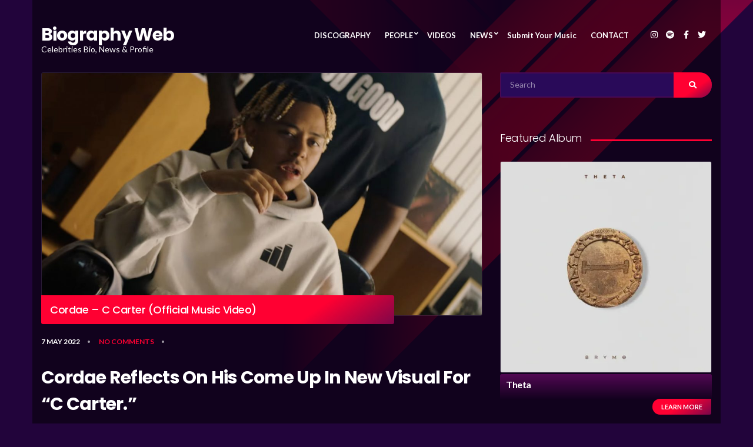

--- FILE ---
content_type: text/html; charset=UTF-8
request_url: https://www.biographyweb.org/videos/cordae-c-carter-official-music-video/
body_size: 17038
content:
<!DOCTYPE html>
<html lang="en-US">
<head>

	<meta charset="UTF-8">
	<meta name="viewport" content="width=device-width, initial-scale=1, maximum-scale=1">
	<meta name='robots' content='index, follow, max-image-preview:large, max-snippet:-1, max-video-preview:-1' />

	<!-- This site is optimized with the Yoast SEO Premium plugin v24.8 (Yoast SEO v24.8) - https://yoast.com/wordpress/plugins/seo/ -->
	<title>Cordae - C Carter (Official Music Video) | Biography Web</title>
	<link rel="canonical" href="https://www.biographyweb.org/videos/cordae-c-carter-official-music-video/" />
	<meta property="og:locale" content="en_US" />
	<meta property="og:type" content="article" />
	<meta property="og:title" content="Cordae - C Carter (Official Music Video)" />
	<meta property="og:description" content="Cordae Reflects On His Come Up In New Visual For &#8220;C Carter.&#8221; Cordae&#8217;s latest music video is for &#8220;C Carter&#8221; off of &#8220;From A Birds Eye View.&#8221; Cordae is one of the best young artists out right now. The artist has shown that he is incredibly versatile in his songwriting,[...]" />
	<meta property="og:url" content="https://www.biographyweb.org/videos/cordae-c-carter-official-music-video/" />
	<meta property="og:site_name" content="Biography Web" />
	<meta property="article:publisher" content="https://www.facebook.com/biographyoffice" />
	<meta property="article:modified_time" content="2022-05-07T09:25:52+00:00" />
	<meta property="og:image" content="https://i0.wp.com/www.biographyweb.org/wp-content/uploads/2022/05/Cordae-C-Carter-Official-Music-Video.jpg?fit=1752%2C964&ssl=1" />
	<meta property="og:image:width" content="1752" />
	<meta property="og:image:height" content="964" />
	<meta property="og:image:type" content="image/jpeg" />
	<meta name="twitter:card" content="summary_large_image" />
	<meta name="twitter:site" content="@biographyweb" />
	<meta name="twitter:label1" content="Est. reading time" />
	<meta name="twitter:data1" content="1 minute" />
	<!-- / Yoast SEO Premium plugin. -->


<link rel='dns-prefetch' href='//fonts.googleapis.com' />
<link rel='dns-prefetch' href='//use.fontawesome.com' />
<link rel="alternate" type="application/rss+xml" title="Biography Web &raquo; Feed" href="https://www.biographyweb.org/feed/" />
<link rel="alternate" title="oEmbed (JSON)" type="application/json+oembed" href="https://www.biographyweb.org/wp-json/oembed/1.0/embed?url=https%3A%2F%2Fwww.biographyweb.org%2Fvideos%2Fcordae-c-carter-official-music-video%2F" />
<link rel="alternate" title="oEmbed (XML)" type="text/xml+oembed" href="https://www.biographyweb.org/wp-json/oembed/1.0/embed?url=https%3A%2F%2Fwww.biographyweb.org%2Fvideos%2Fcordae-c-carter-official-music-video%2F&#038;format=xml" />
<style id='wp-img-auto-sizes-contain-inline-css' type='text/css'>
img:is([sizes=auto i],[sizes^="auto," i]){contain-intrinsic-size:3000px 1500px}
/*# sourceURL=wp-img-auto-sizes-contain-inline-css */
</style>
<style id='wp-emoji-styles-inline-css' type='text/css'>

	img.wp-smiley, img.emoji {
		display: inline !important;
		border: none !important;
		box-shadow: none !important;
		height: 1em !important;
		width: 1em !important;
		margin: 0 0.07em !important;
		vertical-align: -0.1em !important;
		background: none !important;
		padding: 0 !important;
	}
/*# sourceURL=wp-emoji-styles-inline-css */
</style>
<link rel='stylesheet' id='wp-block-library-css' href='https://www.biographyweb.org/wp-includes/css/dist/block-library/style.min.css?ver=6.9' type='text/css' media='all' />
<style id='global-styles-inline-css' type='text/css'>
:root{--wp--preset--aspect-ratio--square: 1;--wp--preset--aspect-ratio--4-3: 4/3;--wp--preset--aspect-ratio--3-4: 3/4;--wp--preset--aspect-ratio--3-2: 3/2;--wp--preset--aspect-ratio--2-3: 2/3;--wp--preset--aspect-ratio--16-9: 16/9;--wp--preset--aspect-ratio--9-16: 9/16;--wp--preset--color--black: #000000;--wp--preset--color--cyan-bluish-gray: #abb8c3;--wp--preset--color--white: #ffffff;--wp--preset--color--pale-pink: #f78da7;--wp--preset--color--vivid-red: #cf2e2e;--wp--preset--color--luminous-vivid-orange: #ff6900;--wp--preset--color--luminous-vivid-amber: #fcb900;--wp--preset--color--light-green-cyan: #7bdcb5;--wp--preset--color--vivid-green-cyan: #00d084;--wp--preset--color--pale-cyan-blue: #8ed1fc;--wp--preset--color--vivid-cyan-blue: #0693e3;--wp--preset--color--vivid-purple: #9b51e0;--wp--preset--gradient--vivid-cyan-blue-to-vivid-purple: linear-gradient(135deg,rgb(6,147,227) 0%,rgb(155,81,224) 100%);--wp--preset--gradient--light-green-cyan-to-vivid-green-cyan: linear-gradient(135deg,rgb(122,220,180) 0%,rgb(0,208,130) 100%);--wp--preset--gradient--luminous-vivid-amber-to-luminous-vivid-orange: linear-gradient(135deg,rgb(252,185,0) 0%,rgb(255,105,0) 100%);--wp--preset--gradient--luminous-vivid-orange-to-vivid-red: linear-gradient(135deg,rgb(255,105,0) 0%,rgb(207,46,46) 100%);--wp--preset--gradient--very-light-gray-to-cyan-bluish-gray: linear-gradient(135deg,rgb(238,238,238) 0%,rgb(169,184,195) 100%);--wp--preset--gradient--cool-to-warm-spectrum: linear-gradient(135deg,rgb(74,234,220) 0%,rgb(151,120,209) 20%,rgb(207,42,186) 40%,rgb(238,44,130) 60%,rgb(251,105,98) 80%,rgb(254,248,76) 100%);--wp--preset--gradient--blush-light-purple: linear-gradient(135deg,rgb(255,206,236) 0%,rgb(152,150,240) 100%);--wp--preset--gradient--blush-bordeaux: linear-gradient(135deg,rgb(254,205,165) 0%,rgb(254,45,45) 50%,rgb(107,0,62) 100%);--wp--preset--gradient--luminous-dusk: linear-gradient(135deg,rgb(255,203,112) 0%,rgb(199,81,192) 50%,rgb(65,88,208) 100%);--wp--preset--gradient--pale-ocean: linear-gradient(135deg,rgb(255,245,203) 0%,rgb(182,227,212) 50%,rgb(51,167,181) 100%);--wp--preset--gradient--electric-grass: linear-gradient(135deg,rgb(202,248,128) 0%,rgb(113,206,126) 100%);--wp--preset--gradient--midnight: linear-gradient(135deg,rgb(2,3,129) 0%,rgb(40,116,252) 100%);--wp--preset--font-size--small: 13px;--wp--preset--font-size--medium: 20px;--wp--preset--font-size--large: 36px;--wp--preset--font-size--x-large: 42px;--wp--preset--spacing--20: 0.44rem;--wp--preset--spacing--30: 0.67rem;--wp--preset--spacing--40: 1rem;--wp--preset--spacing--50: 1.5rem;--wp--preset--spacing--60: 2.25rem;--wp--preset--spacing--70: 3.38rem;--wp--preset--spacing--80: 5.06rem;--wp--preset--shadow--natural: 6px 6px 9px rgba(0, 0, 0, 0.2);--wp--preset--shadow--deep: 12px 12px 50px rgba(0, 0, 0, 0.4);--wp--preset--shadow--sharp: 6px 6px 0px rgba(0, 0, 0, 0.2);--wp--preset--shadow--outlined: 6px 6px 0px -3px rgb(255, 255, 255), 6px 6px rgb(0, 0, 0);--wp--preset--shadow--crisp: 6px 6px 0px rgb(0, 0, 0);}:where(.is-layout-flex){gap: 0.5em;}:where(.is-layout-grid){gap: 0.5em;}body .is-layout-flex{display: flex;}.is-layout-flex{flex-wrap: wrap;align-items: center;}.is-layout-flex > :is(*, div){margin: 0;}body .is-layout-grid{display: grid;}.is-layout-grid > :is(*, div){margin: 0;}:where(.wp-block-columns.is-layout-flex){gap: 2em;}:where(.wp-block-columns.is-layout-grid){gap: 2em;}:where(.wp-block-post-template.is-layout-flex){gap: 1.25em;}:where(.wp-block-post-template.is-layout-grid){gap: 1.25em;}.has-black-color{color: var(--wp--preset--color--black) !important;}.has-cyan-bluish-gray-color{color: var(--wp--preset--color--cyan-bluish-gray) !important;}.has-white-color{color: var(--wp--preset--color--white) !important;}.has-pale-pink-color{color: var(--wp--preset--color--pale-pink) !important;}.has-vivid-red-color{color: var(--wp--preset--color--vivid-red) !important;}.has-luminous-vivid-orange-color{color: var(--wp--preset--color--luminous-vivid-orange) !important;}.has-luminous-vivid-amber-color{color: var(--wp--preset--color--luminous-vivid-amber) !important;}.has-light-green-cyan-color{color: var(--wp--preset--color--light-green-cyan) !important;}.has-vivid-green-cyan-color{color: var(--wp--preset--color--vivid-green-cyan) !important;}.has-pale-cyan-blue-color{color: var(--wp--preset--color--pale-cyan-blue) !important;}.has-vivid-cyan-blue-color{color: var(--wp--preset--color--vivid-cyan-blue) !important;}.has-vivid-purple-color{color: var(--wp--preset--color--vivid-purple) !important;}.has-black-background-color{background-color: var(--wp--preset--color--black) !important;}.has-cyan-bluish-gray-background-color{background-color: var(--wp--preset--color--cyan-bluish-gray) !important;}.has-white-background-color{background-color: var(--wp--preset--color--white) !important;}.has-pale-pink-background-color{background-color: var(--wp--preset--color--pale-pink) !important;}.has-vivid-red-background-color{background-color: var(--wp--preset--color--vivid-red) !important;}.has-luminous-vivid-orange-background-color{background-color: var(--wp--preset--color--luminous-vivid-orange) !important;}.has-luminous-vivid-amber-background-color{background-color: var(--wp--preset--color--luminous-vivid-amber) !important;}.has-light-green-cyan-background-color{background-color: var(--wp--preset--color--light-green-cyan) !important;}.has-vivid-green-cyan-background-color{background-color: var(--wp--preset--color--vivid-green-cyan) !important;}.has-pale-cyan-blue-background-color{background-color: var(--wp--preset--color--pale-cyan-blue) !important;}.has-vivid-cyan-blue-background-color{background-color: var(--wp--preset--color--vivid-cyan-blue) !important;}.has-vivid-purple-background-color{background-color: var(--wp--preset--color--vivid-purple) !important;}.has-black-border-color{border-color: var(--wp--preset--color--black) !important;}.has-cyan-bluish-gray-border-color{border-color: var(--wp--preset--color--cyan-bluish-gray) !important;}.has-white-border-color{border-color: var(--wp--preset--color--white) !important;}.has-pale-pink-border-color{border-color: var(--wp--preset--color--pale-pink) !important;}.has-vivid-red-border-color{border-color: var(--wp--preset--color--vivid-red) !important;}.has-luminous-vivid-orange-border-color{border-color: var(--wp--preset--color--luminous-vivid-orange) !important;}.has-luminous-vivid-amber-border-color{border-color: var(--wp--preset--color--luminous-vivid-amber) !important;}.has-light-green-cyan-border-color{border-color: var(--wp--preset--color--light-green-cyan) !important;}.has-vivid-green-cyan-border-color{border-color: var(--wp--preset--color--vivid-green-cyan) !important;}.has-pale-cyan-blue-border-color{border-color: var(--wp--preset--color--pale-cyan-blue) !important;}.has-vivid-cyan-blue-border-color{border-color: var(--wp--preset--color--vivid-cyan-blue) !important;}.has-vivid-purple-border-color{border-color: var(--wp--preset--color--vivid-purple) !important;}.has-vivid-cyan-blue-to-vivid-purple-gradient-background{background: var(--wp--preset--gradient--vivid-cyan-blue-to-vivid-purple) !important;}.has-light-green-cyan-to-vivid-green-cyan-gradient-background{background: var(--wp--preset--gradient--light-green-cyan-to-vivid-green-cyan) !important;}.has-luminous-vivid-amber-to-luminous-vivid-orange-gradient-background{background: var(--wp--preset--gradient--luminous-vivid-amber-to-luminous-vivid-orange) !important;}.has-luminous-vivid-orange-to-vivid-red-gradient-background{background: var(--wp--preset--gradient--luminous-vivid-orange-to-vivid-red) !important;}.has-very-light-gray-to-cyan-bluish-gray-gradient-background{background: var(--wp--preset--gradient--very-light-gray-to-cyan-bluish-gray) !important;}.has-cool-to-warm-spectrum-gradient-background{background: var(--wp--preset--gradient--cool-to-warm-spectrum) !important;}.has-blush-light-purple-gradient-background{background: var(--wp--preset--gradient--blush-light-purple) !important;}.has-blush-bordeaux-gradient-background{background: var(--wp--preset--gradient--blush-bordeaux) !important;}.has-luminous-dusk-gradient-background{background: var(--wp--preset--gradient--luminous-dusk) !important;}.has-pale-ocean-gradient-background{background: var(--wp--preset--gradient--pale-ocean) !important;}.has-electric-grass-gradient-background{background: var(--wp--preset--gradient--electric-grass) !important;}.has-midnight-gradient-background{background: var(--wp--preset--gradient--midnight) !important;}.has-small-font-size{font-size: var(--wp--preset--font-size--small) !important;}.has-medium-font-size{font-size: var(--wp--preset--font-size--medium) !important;}.has-large-font-size{font-size: var(--wp--preset--font-size--large) !important;}.has-x-large-font-size{font-size: var(--wp--preset--font-size--x-large) !important;}
/*# sourceURL=global-styles-inline-css */
</style>

<style id='classic-theme-styles-inline-css' type='text/css'>
/*! This file is auto-generated */
.wp-block-button__link{color:#fff;background-color:#32373c;border-radius:9999px;box-shadow:none;text-decoration:none;padding:calc(.667em + 2px) calc(1.333em + 2px);font-size:1.125em}.wp-block-file__button{background:#32373c;color:#fff;text-decoration:none}
/*# sourceURL=/wp-includes/css/classic-themes.min.css */
</style>
<style id='font-awesome-svg-styles-default-inline-css' type='text/css'>
.svg-inline--fa {
  display: inline-block;
  height: 1em;
  overflow: visible;
  vertical-align: -.125em;
}
/*# sourceURL=font-awesome-svg-styles-default-inline-css */
</style>
<link rel='stylesheet' id='font-awesome-svg-styles-css' href='https://www.biographyweb.org/wp-content/uploads/font-awesome/v5.15.4/css/svg-with-js.css' type='text/css' media='all' />
<style id='font-awesome-svg-styles-inline-css' type='text/css'>
   .wp-block-font-awesome-icon svg::before,
   .wp-rich-text-font-awesome-icon svg::before {content: unset;}
/*# sourceURL=font-awesome-svg-styles-inline-css */
</style>
<link rel='stylesheet' id='cisc-shortcodes-css' href='https://www.biographyweb.org/wp-content/plugins/cssigniter-shortcodes/src/style.min.css?ver=2.4.2' type='text/css' media='all' />
<link rel='stylesheet' id='font-awesome-css' href='https://www.biographyweb.org/wp-content/plugins/socials-ignited/includes/assets/vendor/fontawesome/css/all.min.css?ver=5.15.3' type='text/css' media='all' />
<link rel='stylesheet' id='tiny-slider-css' href='https://www.biographyweb.org/wp-content/plugins/cssigniter-shortcodes/src/vendor/tiny-slider/tiny-slider.min.css?ver=2.9.3' type='text/css' media='all' />
<link rel='stylesheet' id='socials-ignited-css' href='https://www.biographyweb.org/wp-content/plugins/socials-ignited/includes/assets/css/style.min.css?ver=2.0.0' type='text/css' media='all' />
<style id='socials-ignited-inline-css' type='text/css'>
#socials-ignited-2 i { color: #ffffff; font-size: 14px; width: 22px; height: 22px; line-height: 22px; border-radius: 50px; opacity: 1;  } 

#socials-ignited-3 i { font-size: 17px; width: 30px; height: 30px; line-height: 30px; border-radius: 50px; opacity: 1;  } 

/*# sourceURL=socials-ignited-inline-css */
</style>
<link rel='stylesheet' id='flexslider-css' href='https://www.biographyweb.org/wp-content/themes/DicTune/css/flexslider.css?ver=6.9' type='text/css' media='all' />
<link rel='stylesheet' id='magnific-css' href='https://www.biographyweb.org/wp-content/themes/DicTune/css/magnific.css?ver=6.9' type='text/css' media='all' />
<link rel='stylesheet' id='mmenu-css' href='https://www.biographyweb.org/wp-content/themes/DicTune/css/mmenu.css?ver=6.9' type='text/css' media='all' />
<link rel='stylesheet' id='mediaelement-css' href='https://www.biographyweb.org/wp-includes/js/mediaelement/mediaelementplayer-legacy.min.css?ver=4.2.17' type='text/css' media='all' />
<link rel='stylesheet' id='wp-mediaelement-css' href='https://www.biographyweb.org/wp-includes/js/mediaelement/wp-mediaelement.min.css?ver=6.9' type='text/css' media='all' />
<link rel='stylesheet' id='ci-base-css' href='https://www.biographyweb.org/wp-content/themes/DicTune/css/base.css?ver=6.9' type='text/css' media='all' />
<link rel='stylesheet' id='ci-theme-common-css' href='https://www.biographyweb.org/wp-content/themes/DicTune/common/css/global.css?ver=1.0.0' type='text/css' media='all' />
<link rel='stylesheet' id='dashicons-css' href='https://www.biographyweb.org/wp-includes/css/dashicons.min.css?ver=6.9' type='text/css' media='all' />
<link rel='stylesheet' id='ci-theme-style-parent-css' href='https://www.biographyweb.org/wp-content/themes/DicTune/style.css?ver=5.3.1' type='text/css' media='all' />
<link rel='stylesheet' id='google-font-lato-poppins-css' href='//fonts.googleapis.com/css?family=Lato%3A400%2C700%2C900%2C400italic%7CPoppins%3A300%2C500%2C700&#038;ver=6.9' type='text/css' media='all' />
<link rel='stylesheet' id='ci-style-css' href='https://www.biographyweb.org/wp-content/themes/dictune.comchildtheme/style.css?ver=5.3.1' type='text/css' media='all' />
<style id='ci-style-inline-css' type='text/css'>
.section-title-wrap .section-title{background-repeat: repeat;} 
.section-title-wrap .section-title { background-image: url(>); background-size: auto; }
/*# sourceURL=ci-style-inline-css */
</style>
<link rel='stylesheet' id='ci-color-scheme-css' href='https://www.biographyweb.org/wp-content/themes/DicTune/colors/modern_default.css?ver=6.9' type='text/css' media='all' />
<link rel='stylesheet' id='font-awesome-official-css' href='https://use.fontawesome.com/releases/v5.15.4/css/all.css' type='text/css' media='all' integrity="sha384-DyZ88mC6Up2uqS4h/KRgHuoeGwBcD4Ng9SiP4dIRy0EXTlnuz47vAwmeGwVChigm" crossorigin="anonymous" />
<link rel='stylesheet' id='__EPYT__style-css' href='https://www.biographyweb.org/wp-content/plugins/youtube-embed-plus/styles/ytprefs.min.css?ver=14.2.4' type='text/css' media='all' />
<style id='__EPYT__style-inline-css' type='text/css'>

                .epyt-gallery-thumb {
                        width: 33.333%;
                }
                
/*# sourceURL=__EPYT__style-inline-css */
</style>
<link rel='stylesheet' id='font-awesome-official-v4shim-css' href='https://use.fontawesome.com/releases/v5.15.4/css/v4-shims.css' type='text/css' media='all' integrity="sha384-Vq76wejb3QJM4nDatBa5rUOve+9gkegsjCebvV/9fvXlGWo4HCMR4cJZjjcF6Viv" crossorigin="anonymous" />
<style id='font-awesome-official-v4shim-inline-css' type='text/css'>
@font-face {
font-family: "FontAwesome";
font-display: block;
src: url("https://use.fontawesome.com/releases/v5.15.4/webfonts/fa-brands-400.eot"),
		url("https://use.fontawesome.com/releases/v5.15.4/webfonts/fa-brands-400.eot?#iefix") format("embedded-opentype"),
		url("https://use.fontawesome.com/releases/v5.15.4/webfonts/fa-brands-400.woff2") format("woff2"),
		url("https://use.fontawesome.com/releases/v5.15.4/webfonts/fa-brands-400.woff") format("woff"),
		url("https://use.fontawesome.com/releases/v5.15.4/webfonts/fa-brands-400.ttf") format("truetype"),
		url("https://use.fontawesome.com/releases/v5.15.4/webfonts/fa-brands-400.svg#fontawesome") format("svg");
}

@font-face {
font-family: "FontAwesome";
font-display: block;
src: url("https://use.fontawesome.com/releases/v5.15.4/webfonts/fa-solid-900.eot"),
		url("https://use.fontawesome.com/releases/v5.15.4/webfonts/fa-solid-900.eot?#iefix") format("embedded-opentype"),
		url("https://use.fontawesome.com/releases/v5.15.4/webfonts/fa-solid-900.woff2") format("woff2"),
		url("https://use.fontawesome.com/releases/v5.15.4/webfonts/fa-solid-900.woff") format("woff"),
		url("https://use.fontawesome.com/releases/v5.15.4/webfonts/fa-solid-900.ttf") format("truetype"),
		url("https://use.fontawesome.com/releases/v5.15.4/webfonts/fa-solid-900.svg#fontawesome") format("svg");
}

@font-face {
font-family: "FontAwesome";
font-display: block;
src: url("https://use.fontawesome.com/releases/v5.15.4/webfonts/fa-regular-400.eot"),
		url("https://use.fontawesome.com/releases/v5.15.4/webfonts/fa-regular-400.eot?#iefix") format("embedded-opentype"),
		url("https://use.fontawesome.com/releases/v5.15.4/webfonts/fa-regular-400.woff2") format("woff2"),
		url("https://use.fontawesome.com/releases/v5.15.4/webfonts/fa-regular-400.woff") format("woff"),
		url("https://use.fontawesome.com/releases/v5.15.4/webfonts/fa-regular-400.ttf") format("truetype"),
		url("https://use.fontawesome.com/releases/v5.15.4/webfonts/fa-regular-400.svg#fontawesome") format("svg");
unicode-range: U+F004-F005,U+F007,U+F017,U+F022,U+F024,U+F02E,U+F03E,U+F044,U+F057-F059,U+F06E,U+F070,U+F075,U+F07B-F07C,U+F080,U+F086,U+F089,U+F094,U+F09D,U+F0A0,U+F0A4-F0A7,U+F0C5,U+F0C7-F0C8,U+F0E0,U+F0EB,U+F0F3,U+F0F8,U+F0FE,U+F111,U+F118-F11A,U+F11C,U+F133,U+F144,U+F146,U+F14A,U+F14D-F14E,U+F150-F152,U+F15B-F15C,U+F164-F165,U+F185-F186,U+F191-F192,U+F1AD,U+F1C1-F1C9,U+F1CD,U+F1D8,U+F1E3,U+F1EA,U+F1F6,U+F1F9,U+F20A,U+F247-F249,U+F24D,U+F254-F25B,U+F25D,U+F267,U+F271-F274,U+F279,U+F28B,U+F28D,U+F2B5-F2B6,U+F2B9,U+F2BB,U+F2BD,U+F2C1-F2C2,U+F2D0,U+F2D2,U+F2DC,U+F2ED,U+F328,U+F358-F35B,U+F3A5,U+F3D1,U+F410,U+F4AD;
}
/*# sourceURL=font-awesome-official-v4shim-inline-css */
</style>
<script type="text/javascript" src="https://www.biographyweb.org/wp-includes/js/jquery/jquery.min.js?ver=3.7.1" id="jquery-core-js"></script>
<script type="text/javascript" src="https://www.biographyweb.org/wp-includes/js/jquery/jquery-migrate.min.js?ver=3.4.1" id="jquery-migrate-js"></script>
<script type="text/javascript" id="__ytprefs__-js-extra">
/* <![CDATA[ */
var _EPYT_ = {"ajaxurl":"https://www.biographyweb.org/wp-admin/admin-ajax.php","security":"11c0178172","gallery_scrolloffset":"20","eppathtoscripts":"https://www.biographyweb.org/wp-content/plugins/youtube-embed-plus/scripts/","eppath":"https://www.biographyweb.org/wp-content/plugins/youtube-embed-plus/","epresponsiveselector":"[\"iframe.__youtube_prefs__\",\"iframe[src*='youtube.com']\",\"iframe[src*='youtube-nocookie.com']\",\"iframe[data-ep-src*='youtube.com']\",\"iframe[data-ep-src*='youtube-nocookie.com']\",\"iframe[data-ep-gallerysrc*='youtube.com']\"]","epdovol":"1","version":"14.2.4","evselector":"iframe.__youtube_prefs__[src], iframe[src*=\"youtube.com/embed/\"], iframe[src*=\"youtube-nocookie.com/embed/\"]","ajax_compat":"","maxres_facade":"eager","ytapi_load":"light","pause_others":"","stopMobileBuffer":"1","facade_mode":"","not_live_on_channel":""};
//# sourceURL=__ytprefs__-js-extra
/* ]]> */
</script>
<script type="text/javascript" src="https://www.biographyweb.org/wp-content/plugins/youtube-embed-plus/scripts/ytprefs.min.js?ver=14.2.4" id="__ytprefs__-js"></script>
<link rel="https://api.w.org/" href="https://www.biographyweb.org/wp-json/" /><link rel="EditURI" type="application/rsd+xml" title="RSD" href="https://www.biographyweb.org/xmlrpc.php?rsd" />
<meta name="generator" content="WordPress 6.9" />
<link rel='shortlink' href='https://www.biographyweb.org/?p=965' />
<meta name="generator" content="performance-lab 3.9.0; plugins: ">

<!-- StarBox - the Author Box for Humans 3.5.4, visit: https://wordpress.org/plugins/starbox/ -->
<meta property="article:author" content="https://www.facebook.com/biographyoffice/" />
<!-- /StarBox - the Author Box for Humans -->

<link rel='stylesheet' id='877074a2ef-css' href='https://www.biographyweb.org/wp-content/plugins/starbox/themes/minimal/css/frontend.min.css?ver=3.5.4' type='text/css' media='all' />
<link rel='stylesheet' id='4b1f916b29-css' href='https://www.biographyweb.org/wp-content/plugins/starbox/themes/admin/css/hidedefault.min.css?ver=3.5.4' type='text/css' media='all' />
<!-- Analytics by WP Statistics - https://wp-statistics.com -->
<link rel="pingback" href="https://www.biographyweb.org/xmlrpc.php" />      <meta name="onesignal" content="wordpress-plugin"/>
            <script>

      window.OneSignalDeferred = window.OneSignalDeferred || [];

      OneSignalDeferred.push(function(OneSignal) {
        var oneSignal_options = {};
        window._oneSignalInitOptions = oneSignal_options;

        oneSignal_options['serviceWorkerParam'] = { scope: '/wp-content/plugins/onesignal-free-web-push-notifications/sdk_files/push/onesignal/' };
oneSignal_options['serviceWorkerPath'] = 'OneSignalSDKWorker.js';

        OneSignal.Notifications.setDefaultUrl("https://www.biographyweb.org");

        oneSignal_options['wordpress'] = true;
oneSignal_options['appId'] = '2be50754-38bb-48f5-8327-2719df63f01f';
oneSignal_options['allowLocalhostAsSecureOrigin'] = true;
oneSignal_options['welcomeNotification'] = { };
oneSignal_options['welcomeNotification']['title'] = "";
oneSignal_options['welcomeNotification']['message'] = "";
oneSignal_options['path'] = "https://www.biographyweb.org/wp-content/plugins/onesignal-free-web-push-notifications/sdk_files/";
oneSignal_options['safari_web_id'] = "web.onesignal.auto.0d6d1ede-d24a-45d0-ba73-2f88839c0735";
oneSignal_options['promptOptions'] = { };
oneSignal_options['notifyButton'] = { };
oneSignal_options['notifyButton']['enable'] = true;
oneSignal_options['notifyButton']['position'] = 'bottom-right';
oneSignal_options['notifyButton']['theme'] = 'default';
oneSignal_options['notifyButton']['size'] = 'medium';
oneSignal_options['notifyButton']['showCredit'] = true;
              OneSignal.init(window._oneSignalInitOptions);
              OneSignal.Notifications.requestPermission()      });

      function documentInitOneSignal() {
        var oneSignal_elements = document.getElementsByClassName("OneSignal-prompt");

        var oneSignalLinkClickHandler = function(event) { OneSignal.Notifications.requestPermission(); event.preventDefault(); };        for(var i = 0; i < oneSignal_elements.length; i++)
          oneSignal_elements[i].addEventListener('click', oneSignalLinkClickHandler, false);
      }

      if (document.readyState === 'complete') {
           documentInitOneSignal();
      }
      else {
           window.addEventListener("load", function(event){
               documentInitOneSignal();
          });
      }
    </script>


<script type="application/ld+json" class="saswp-schema-markup-output">
[{"@context":"https:\/\/schema.org\/","@graph":[{"@context":"https:\/\/schema.org\/","@type":"SiteNavigationElement","@id":"https:\/\/www.biographyweb.org\/#discography","name":"DISCOGRAPHY","url":"https:\/\/www.biographyweb.org\/discography-2\/"},{"@context":"https:\/\/schema.org\/","@type":"SiteNavigationElement","@id":"https:\/\/www.biographyweb.org\/#artists","name":"ARTISTS","url":"https:\/\/www.biographyweb.org\/artists-2\/"},{"@context":"https:\/\/schema.org\/","@type":"SiteNavigationElement","@id":"https:\/\/www.biographyweb.org\/#celebrities","name":"CELEBRITIES","url":"https:\/\/www.biographyweb.org\/celebrities\/"},{"@context":"https:\/\/schema.org\/","@type":"SiteNavigationElement","@id":"https:\/\/www.biographyweb.org\/#public-figures","name":"PUBLIC FIGURES","url":"https:\/\/www.biographyweb.org\/public-figures\/"},{"@context":"https:\/\/schema.org\/","@type":"SiteNavigationElement","@id":"https:\/\/www.biographyweb.org\/#videos","name":"VIDEOS","url":"https:\/\/www.biographyweb.org\/videos-2\/"},{"@context":"https:\/\/schema.org\/","@type":"SiteNavigationElement","@id":"https:\/\/www.biographyweb.org\/#news","name":"NEWS","url":"https:\/\/www.biographyweb.org\/news\/"},{"@context":"https:\/\/schema.org\/","@type":"SiteNavigationElement","@id":"https:\/\/www.biographyweb.org\/#interviews","name":"Interviews","url":"https:\/\/www.biographyweb.org\/category\/interviews\/"},{"@context":"https:\/\/schema.org\/","@type":"SiteNavigationElement","@id":"https:\/\/www.biographyweb.org\/#submit-your-music","name":"Submit Your Music","url":"https:\/\/www.biographyweb.org\/submit-your-music\/"},{"@context":"https:\/\/schema.org\/","@type":"SiteNavigationElement","@id":"https:\/\/www.biographyweb.org\/#contact","name":"CONTACT","url":"https:\/\/www.biographyweb.org\/contact\/"}]},

{"@context":"https:\/\/schema.org\/","@type":"BreadcrumbList","@id":"https:\/\/www.biographyweb.org\/videos\/cordae-c-carter-official-music-video\/#breadcrumb","itemListElement":[{"@type":"ListItem","position":1,"item":{"@id":"https:\/\/www.biographyweb.org","name":"Biography Web"}},{"@type":"ListItem","position":2,"item":{"@id":"https:\/\/www.biographyweb.org\/videos\/","name":"Videos"}},{"@type":"ListItem","position":3,"item":{"@id":"https:\/\/www.biographyweb.org\/videos\/cordae-c-carter-official-music-video\/","name":"Cordae &#8211; C Carter (Official Music Video)"}}]},

{"@context":"https:\/\/schema.org\/","@type":"VideoObject","@id":"https:\/\/www.biographyweb.org\/videos\/cordae-c-carter-official-music-video\/#videoobject","url":"https:\/\/www.biographyweb.org\/videos\/cordae-c-carter-official-music-video\/","headline":"Cordae &#8211; C Carter (Official Music Video)","datePublished":"2022-05-07T09:20:39+00:00","dateModified":"2022-05-07T09:25:52+00:00","description":"Cordae Reflects On His Come Up In New Visual For \"C Carter.\" Cordae's latest music video is for \"C Carter\" off of \"From A Birds Eye View.\" Cordae is one of the best young artists out right now. The artist has shown that he is incredibly versatile in his songwriting,","transcript":"Cordae Reflects On His Come Up In New Visual For \"C Carter.\"  Cordae's latest music video is for \"C Carter\" off of \"From A Birds Eye View.\"    Cordae is one of the best young artists out right now. The artist has shown that he is incredibly versatile in his songwriting, and he has bars for days. In fact, some would argue that Cordae is the best rapper in terms of lyrics when it comes to the new generation. While most new artists have focused themselves on melodies and 808s, Cordae has turned his attention to crafting stories through his exceptionally crafted verses. His album From A Birds Eye View is an example of this, especially the song \"C Carter.\"    With this music video, Cordae takes us through various locations. From the barbershop chair to the streets to the bowling alley, Cordae is looking to give us some insight into the places where he may have spent his adolescence. In his lyrics, Cordae speaks about dreaming for better things while watching \"Coach Carter.\" It is a poignant look into how Cordae was able to achieve his dreams through a very impressive come-up. In some ways, you could even look at this video as a victory lap of sorts.    Give us your opinion on the music video, in the comments section down below.    https:\/\/www.youtube.com\/watch?vPK8QIiYHBjw&amp;featureemb_title","name":"Cordae &#8211; C Carter (Official Music Video)","uploadDate":"2022-05-07T09:20:39+00:00","thumbnailUrl":"https:\/\/i.ytimg.com\/vi\/PK8QIiYHBjw\/hqdefault.jpg","author":{"@type":"Person","name":"Motion Blogger","description":"Writing as a hobby, web design as a profession. Motion Blogger combines both together, to give back to the world his talent.","url":"https:\/\/www.biographyweb.org\/author\/junior\/","sameAs":["https:\/\/www.biographyweb.org"],"image":{"@type":"ImageObject","url":"https:\/\/secure.gravatar.com\/avatar\/633f3cb9d6e5ec8a69ec88a445148724dc14bf60529c1c09fbca6c53bfa3a17f?s=96&d=mm&r=g","height":96,"width":96}},"contentUrl":"https:\/\/www.youtube.com\/watch?v=PK8QIiYHBjw&feature=emb_title","embedUrl":"https:\/\/www.youtube.com\/watch?v=PK8QIiYHBjw&feature=emb_title","publisher":{"@type":"Organization","name":"Biography Web","url":"https:\/\/www.biographyweb.org","logo":{"@type":"ImageObject","url":"https:\/\/www.biographyweb.org\/wp-content\/uploads\/2021\/12\/cropped-default.png","width":512,"height":512}},"image":[{"@type":"ImageObject","@id":"https:\/\/www.biographyweb.org\/videos\/cordae-c-carter-official-music-video\/#primaryimage","url":"https:\/\/www.biographyweb.org\/wp-content\/uploads\/2022\/05\/Cordae-C-Carter-Official-Music-Video.jpg","width":"1752","height":"964","caption":"Cordae - C Carter (Official Music Video)"},{"@type":"ImageObject","url":"https:\/\/www.biographyweb.org\/wp-content\/uploads\/2022\/05\/Cordae-C-Carter-Official-Music-Video-1200x900.jpg","width":"1200","height":"900","caption":"Cordae - C Carter (Official Music Video)"},{"@type":"ImageObject","url":"https:\/\/www.biographyweb.org\/wp-content\/uploads\/2022\/05\/Cordae-C-Carter-Official-Music-Video-1200x675.jpg","width":"1200","height":"675","caption":"Cordae - C Carter (Official Music Video)"},{"@type":"ImageObject","url":"https:\/\/www.biographyweb.org\/wp-content\/uploads\/2022\/05\/Cordae-C-Carter-Official-Music-Video-964x964.jpg","width":"964","height":"964","caption":"Cordae - C Carter (Official Music Video)"}]}]
</script>

<link rel="icon" href="https://www.biographyweb.org/wp-content/uploads/2021/12/cropped-default-32x32.png" sizes="32x32" />
<link rel="icon" href="https://www.biographyweb.org/wp-content/uploads/2021/12/cropped-default-192x192.png" sizes="192x192" />
<link rel="apple-touch-icon" href="https://www.biographyweb.org/wp-content/uploads/2021/12/cropped-default-180x180.png" />
<meta name="msapplication-TileImage" content="https://www.biographyweb.org/wp-content/uploads/2021/12/cropped-default-270x270.png" />
			<style type="text/css">
				.container, #footer-wrap > .container { background: rgba(0, 0, 0,0.5); }
			</style>
		
</head>


<body class="wp-singular cpt_videos-template-default single single-cpt_videos postid-965 wp-theme-DicTune wp-child-theme-dictunecomchildtheme ci-muzak ci-muzak-5-3-1 ci-scheme-modern_default ci-dark-scheme">

	<div id="mobile-bar">
	<a class="menu-trigger" href="#mobilemenu"><i class="fa fa-bars"></i></a>
	<p class="mob-title">Home</p>
</div>


	<div id="page">
		<div class="container">
			<header id="header">
				<div class="row row-table">
					<div class="col-md-3 col-sm-5 col-xs-12">
						<div id="logo" class="textual">
							<h1><a href="https://www.biographyweb.org/">Biography Web</a></h1>							<p>Celebrities Bio, News &amp; Profile</p>						</div>
					</div>

					<div class="col-md-9 col-sm-7 col-xs-12">
						
						<div class="head-right">
															<div class="nav-side">
									<nav id="nav" class="nav">
	<ul id="navigation" class="navigation group"><li id="menu-item-70" class="menu-item menu-item-type-post_type menu-item-object-page menu-item-70"><a href="https://www.biographyweb.org/discography-2/">DISCOGRAPHY</a></li>
<li id="menu-item-2904" class="menu-item menu-item-type-custom menu-item-object-custom menu-item-has-children menu-item-2904"><a href="#">PEOPLE</a>
<ul class="sub-menu">
	<li id="menu-item-100" class="menu-item menu-item-type-post_type menu-item-object-page menu-item-100"><a href="https://www.biographyweb.org/artists-2/">ARTISTS</a></li>
	<li id="menu-item-2903" class="menu-item menu-item-type-post_type menu-item-object-page menu-item-2903"><a href="https://www.biographyweb.org/celebrities/">CELEBRITIES</a></li>
	<li id="menu-item-2969" class="menu-item menu-item-type-post_type menu-item-object-page menu-item-2969"><a href="https://www.biographyweb.org/public-figures/">PUBLIC FIGURES</a></li>
</ul>
</li>
<li id="menu-item-199" class="menu-item menu-item-type-post_type menu-item-object-page menu-item-199"><a href="https://www.biographyweb.org/videos-2/">VIDEOS</a></li>
<li id="menu-item-59" class="menu-item menu-item-type-post_type menu-item-object-page current_page_parent menu-item-has-children menu-item-59"><a href="https://www.biographyweb.org/news/">NEWS</a>
<ul class="sub-menu">
	<li id="menu-item-755" class="menu-item menu-item-type-taxonomy menu-item-object-category menu-item-755"><a href="https://www.biographyweb.org/category/interviews/">Interviews</a></li>
</ul>
</li>
<li id="menu-item-2323" class="menu-item menu-item-type-post_type menu-item-object-page menu-item-2323"><a href="https://www.biographyweb.org/submit-your-music/">Submit Your Music</a></li>
<li id="menu-item-233" class="menu-item menu-item-type-post_type menu-item-object-page menu-item-233"><a href="https://www.biographyweb.org/contact/">CONTACT</a></li>
</ul></nav>								</div>
							
														<div class="widgets-head">
								<div id="socials-ignited-2" class="widget_socials_ignited widget group"><div class="ci-socials-ignited ci-socials-ignited-fa"><a href="https://www.instagram.com/biography.web/" target="_blank"  ><i class="fab fa-instagram"></i></a><a href="https://open.spotify.com/playlist/5HDJkxbvUXj5c8XmOvy0gk" target="_blank"  ><i class="fab fa-spotify"></i></a><a href="https://www.facebook.com/biographyoffice/" target="_blank"  ><i class="fab fa-facebook-f"></i></a><a href="https://twitter.com/biographyweb" target="_blank"  ><i class="fab fa-twitter"></i></a></div></div>							</div>
													</div>
						
					</div>
				</div>

				
				<div id="mobilemenu"></div>

			</header><!-- /header -->	


<div class="row section-title-wrap ">
	<div class="col-xs-12">
			</div>
</div>

<div class="row">
				
	<div class="col-md-8 content">
	
		
			<article class="inner-post post-965 cpt_videos type-cpt_videos status-publish has-post-thumbnail hentry video-category-music-video">

				<div class="post-intro">
					<img width="1141" height="628" src="https://www.biographyweb.org/wp-content/uploads/2022/05/Cordae-C-Carter-Official-Music-Video-1141x628.jpg" class="attachment-ci_post_thumbnail size-ci_post_thumbnail wp-post-image" alt="Cordae - C Carter (Official Music Video)" decoding="async" fetchpriority="high" srcset="https://www.biographyweb.org/wp-content/uploads/2022/05/Cordae-C-Carter-Official-Music-Video-1141x628.jpg 1141w, https://www.biographyweb.org/wp-content/uploads/2022/05/Cordae-C-Carter-Official-Music-Video-300x165.jpg 300w, https://www.biographyweb.org/wp-content/uploads/2022/05/Cordae-C-Carter-Official-Music-Video-1024x563.jpg 1024w, https://www.biographyweb.org/wp-content/uploads/2022/05/Cordae-C-Carter-Official-Music-Video-768x423.jpg 768w, https://www.biographyweb.org/wp-content/uploads/2022/05/Cordae-C-Carter-Official-Music-Video-1536x845.jpg 1536w, https://www.biographyweb.org/wp-content/uploads/2022/05/Cordae-C-Carter-Official-Music-Video-560x308.jpg 560w, https://www.biographyweb.org/wp-content/uploads/2022/05/Cordae-C-Carter-Official-Music-Video.jpg 1752w" sizes="(max-width: 1141px) 100vw, 1141px" />					<h1 class="entry-title">
						Cordae &#8211; C Carter (Official Music Video)					</h1>
				</div>
	
				<div class="post-body group">
					
					<p class="meta">
						<time class="published post-date" datetime="2022-05-07T09:20:39+00:00">7 May 2022</time>
						<span class="bull">&bull;</span> <a href="https://www.biographyweb.org/videos/cordae-c-carter-official-music-video/#respond">No Comments</a> 
						<span class="bull">&bull;</span>					</p>

					<div class="entry-content">
						<h2><strong>Cordae Reflects On His Come Up In New Visual For &#8220;C Carter.&#8221;</strong></h2>
<p><strong>Cordae&#8217;s latest music video is for &#8220;C Carter&#8221; off of &#8220;From A Birds Eye View.&#8221;</strong></p>
<p>Cordae is one of the best young artists out right now. The artist has shown that he is incredibly versatile in his songwriting, and he has bars for days. In fact, some would argue that Cordae is the best rapper in terms of lyrics when it comes to the new generation. While most new artists have focused themselves on melodies and 808s, Cordae has turned his attention to crafting stories through his exceptionally crafted verses. His album From A Birds Eye View is an example of this, especially the song &#8220;C Carter.&#8221;</p>
<p>With this music video, Cordae takes us through various locations. From the barbershop chair to the streets to the bowling alley, Cordae is looking to give us some insight into the places where he may have spent his adolescence. In his lyrics, Cordae speaks about dreaming for better things while watching &#8220;Coach Carter.&#8221; It is a poignant look into how Cordae was able to achieve his dreams through a very impressive come-up. In some ways, you could even look at this video as a victory lap of sorts.</p>
<p>Give us your opinion on the music video, in the comments section down below.</p>
<div class="epyt-video-wrapper"><iframe  id="_ytid_61704"  width="750" height="421"  data-origwidth="750" data-origheight="421" src="https://www.youtube.com/embed/PK8QIiYHBjw?enablejsapi=1&#038;autoplay=0&#038;cc_load_policy=0&#038;cc_lang_pref=&#038;iv_load_policy=1&#038;loop=0&#038;rel=0&#038;fs=1&#038;playsinline=0&#038;autohide=2&#038;theme=dark&#038;color=red&#038;controls=1&#038;disablekb=0&#038;" class="__youtube_prefs__  epyt-is-override  no-lazyload" title="YouTube player"  allow="fullscreen; accelerometer; autoplay; clipboard-write; encrypted-media; gyroscope; picture-in-picture; web-share" referrerpolicy="strict-origin-when-cross-origin" allowfullscreen data-no-lazy="1" data-skipgform_ajax_framebjll=""></iframe></div>

                         <div class="abh_box abh_box_down abh_box_minimal"><ul class="abh_tabs"> <li class="abh_about abh_active"><a href="#abh_about">Author</a></li> <li class="abh_posts"><a href="#abh_posts">Recent Posts</a></li></ul><div class="abh_tab_content"><section class="vcard author abh_about_tab abh_tab"    style="display:block"><div class="abh_image"  ><a href = "https://www.biographyweb.org" class="url" target = "_blank" title = "Motion Blogger" rel="nofollow" > <img decoding="async" src="https://www.biographyweb.org/wp-content/uploads/gravatar/junior_jnr.jpg" class="photo" width="250" alt="Motion Blogger" /></a > </div><div class="abh_social"> <div style="clear: both; font-size:12px; font-weight:normal; width: 85px; margin: 0 0 2px auto; line-height: 20px;">Follow me</div><a  href="https://www.facebook.com/biographyoffice/" title="Facebook" class="abh_facebook" target="_blank" rel="nofollow"></a><a  href="https://twitter.com/biographyweb" title="Twitter" class="abh_twitter" target="_blank" rel="nofollow"></a></div><div class="abh_text"><div class="abh_name fn name"  ><a href="https://www.biographyweb.org" class="url" target="_blank" rel="nofollow">Motion Blogger</a></div><div class="abh_job" ><span class="title" >Blogger</span> at <span class="org" ><a href="https://www.biographyweb.org/" target="_blank">Biography Web</a></span></div><div class="description note abh_description"  >Writing as a hobby, web design as a profession. Motion Blogger combines both together, to give back to the world his talent.</div></div> </section><section class="abh_posts_tab abh_tab" ><div class="abh_image"><a href="https://www.biographyweb.org" class="url" target="_blank" title="Motion Blogger" rel="nofollow"><img decoding="async" src="https://www.biographyweb.org/wp-content/uploads/gravatar/junior_jnr.jpg" class="photo" width="250" alt="Motion Blogger" /></a></div><div class="abh_social"> <div style="clear: both; font-size:12px; font-weight:normal; width: 85px; margin: 0 0 2px auto; line-height: 20px;">Follow me</div><ahref="https://www.facebook.com/biographyoffice/" title="Facebook" class="abh_facebook" target="_blank" rel="nofollow"></a><ahref="https://twitter.com/biographyweb" title="Twitter" class="abh_twitter" target="_blank" rel="nofollow"></a></div><div class="abh_text"><div class="abh_name" >Latest posts by Motion Blogger <span class="abh_allposts">(<a href="https://www.biographyweb.org/author/junior/">see all</a>)</span></div><div class="abh_description note" ><ul>				<li>					<a href="https://www.biographyweb.org/1win-kazino-ofitsialnyi-sait-zerkalo-bk-1vin/">1win Казино Официальный Сайт Зеркало Бк 1вин</a><span> - 23 February 2025</span>				</li>				<li>					<a href="https://www.biographyweb.org/nejlepsi-sazkove-stranky-nabidky-sazek-zdarma-versus-roce-2025-i-kody-sazek-zdarma/">Nejlepší Sázkové Stránky Nabídky Sázek Zdarma Versus Roce 2025 ᐉ Kódy Sázek Zdarma</a><span> - 23 February 2025</span>				</li>				<li>					<a href="https://www.biographyweb.org/pin-up-turkiyeden-bonus-talep-edin/">Pin Up Türkiye&#8217;den Bonus Talep Edin</a><span> - 23 February 2025</span>				</li></ul></div></div> </section></div> </div>					</div>
										
				</div>

								
				<p class="meta"></p> 

			</article>
			
			
	</div>
	
	<aside class="col-md-4 sidebar">

		<div id="search-1" class="widget_search widget group"><form action="https://www.biographyweb.org/" method="get" role="search" class="searchform">
	<div>
		<label for="s" class="screen-reader-text">Search for:</label>
		<input type="text" id="s" name="s" value="" placeholder="Search">
		<button type="submit" value="GO" class="searchsubmit"><i class="fa fa-search"></i>
		</button>
	</div>
</form>
</div><div id="ci_tracklisting_widget-2" class="widget_ci_tracklisting_widget widget group"><h3 class="widget-title">Featured Album</h3>			<div class="list-item">
				<a href="https://www.biographyweb.org/discography/theta/">
					<img width="500" height="500" src="https://www.biographyweb.org/wp-content/uploads/2022/05/Brymo-–-Theta-Full-Album.webp" class="attachment-ci_discography size-ci_discography wp-post-image" alt="Brymo – Theta (Full Album)" decoding="async" loading="lazy" srcset="https://www.biographyweb.org/wp-content/uploads/2022/05/Brymo-–-Theta-Full-Album.webp 500w, https://www.biographyweb.org/wp-content/uploads/2022/05/Brymo-–-Theta-Full-Album-300x300.webp 300w, https://www.biographyweb.org/wp-content/uploads/2022/05/Brymo-–-Theta-Full-Album-150x150.webp 150w, https://www.biographyweb.org/wp-content/uploads/2022/05/Brymo-–-Theta-Full-Album-100x100.webp 100w" sizes="auto, (max-width: 500px) 100vw, 500px" />				</a>

				<div class="list-item-info">
					<h2 class="list-item-head">Theta</h2>

					<p class="list-item-actions">
						<a href="https://www.biographyweb.org/discography/theta/" class="action-btn buy">Learn more</a>
					</p>
				</div>
			</div>
			</div><div id="ci_videos_widget-2" class="widget_ci_videos_widget widget group"><h3 class="widget-title">Latest Video</h3>						<div class="list-item list-item-video">
				<a href="https://www.youtube.com/watch?v=zS_1fmhFxlw" class="overlay-link ci-lightbox mfp-iframe">
					<img width="580" height="350" src="https://www.biographyweb.org/wp-content/uploads/2022/05/gloomy_june-This_Party_Is_A_Warzone-gj2saraarnold-min-580x350.jpg" class="attachment-post-thumbnail size-post-thumbnail wp-post-image" alt="Gloomy June &#039;This Party Is A Warzone&#039;" decoding="async" loading="lazy" />					<div class="overlay icon-play"></div>
				</a>

				<div class="list-item-info">
					<h2 class="list-item-head">Gloomy June &#8211; This Party Is A Warzone (Official Music Video)</h2>
				</div>
			</div>
			</div>
		<div id="recent-posts-2" class="widget_recent_entries widget group">
		<h3 class="widget-title">Recent Posts</h3>
		<ul>
											<li>
					<a href="https://www.biographyweb.org/celebrate-love-with-ronetiks-new-single-your-love/">CELEBRATE LOVE WITH RONETIK’S NEW SINGLE “YOUR LOVE”</a>
											<span class="post-date">21 January 2026</span>
									</li>
											<li>
					<a href="https://www.biographyweb.org/step-into-the-point-of-view-of-haters-in-moretrues-new-single-haters/">STEP INTO THE POINT OF VIEW OF HATERS IN MORETRUE’S NEW SINGLE “HATERS”</a>
											<span class="post-date">21 January 2026</span>
									</li>
											<li>
					<a href="https://www.biographyweb.org/veanea-shares-the-gospel-and-the-sense-of-purpose-in-her-new-single-the-pearl/">VEANEA SHARES THE GOSPEL AND THE SENSE OF PURPOSE IN HER NEW SINGLE “THE PEARL”</a>
											<span class="post-date">21 January 2026</span>
									</li>
											<li>
					<a href="https://www.biographyweb.org/ooberfuse-reiterates-the-importance-of-lasting-peace-with-their-new-song-to-love-to-peace-today/">OOBERFUSE REITERATES THE IMPORTANCE OF LASTING PEACE WITH THEIR NEW SONG “TO LOVE TO PEACE TODAY”</a>
											<span class="post-date">21 January 2026</span>
									</li>
											<li>
					<a href="https://www.biographyweb.org/mick-j-clark-is-out-to-captivate-listeners-with-his-latest-album-pole-position/">MICK J CLARK IS OUT TO CAPTIVATE LISTENERS WITH HIS LATEST ALBUM “POLE POSITION”</a>
											<span class="post-date">21 January 2026</span>
									</li>
					</ul>

		</div><div id="ci_artist_widget-2" class="widget_ci_artist_widget widget group"><h3 class="widget-title">Featured Artist</h3>			<div class="list-item">
				<a href="https://www.biographyweb.org/artists/burna-boy/">
					<img width="580" height="350" src="https://www.biographyweb.org/wp-content/uploads/2022/09/Burna-Boy-biography-net-worth-age-songs-videos-profile-history-580x350.jpg" class="attachment-post-thumbnail size-post-thumbnail wp-post-image" alt="Burna Boy biography, net worth, age, songs, videos, profile, history" decoding="async" loading="lazy" />				</a>
				<div class="list-item-info">
					<h2 class="list-item-head">Burna Boy</h2>
					<h3 class="list-item-sub"><a href="https://www.biographyweb.org/artist-category/b/" rel="tag">B</a></h3>
					<p class="list-item-actions">
						<a href="https://www.biographyweb.org/artists/burna-boy/" class="action-btn view">View artist</a>
					</p>
				</div>
			</div>
			</div><div id="tag_cloud-3" class="widget_tag_cloud widget group"><h3 class="widget-title">Tags</h3><div class="tagcloud"><a href="https://www.biographyweb.org/tag/newalbum/" class="tag-cloud-link tag-link-2568 tag-link-position-1" style="font-size: 8pt;" aria-label="#NEWALBUM (5 items)">#NEWALBUM</a>
<a href="https://www.biographyweb.org/tag/newsingle/" class="tag-cloud-link tag-link-3394 tag-link-position-2" style="font-size: 9.974358974359pt;" aria-label="#NEWSINGLE (9 items)">#NEWSINGLE</a>
<a href="https://www.biographyweb.org/tag/newsong/" class="tag-cloud-link tag-link-2006 tag-link-position-3" style="font-size: 12.666666666667pt;" aria-label="#newsong (19 items)">#newsong</a>
<a href="https://www.biographyweb.org/tag/album/" class="tag-cloud-link tag-link-1911 tag-link-position-4" style="font-size: 22pt;" aria-label="Album (218 items)">Album</a>
<a href="https://www.biographyweb.org/tag/bad-bunny/" class="tag-cloud-link tag-link-1024 tag-link-position-5" style="font-size: 8.6282051282051pt;" aria-label="BAD BUNNY (6 items)">BAD BUNNY</a>
<a href="https://www.biographyweb.org/tag/beyonce/" class="tag-cloud-link tag-link-1013 tag-link-position-6" style="font-size: 8.6282051282051pt;" aria-label="Beyoncé (6 items)">Beyoncé</a>
<a href="https://www.biographyweb.org/tag/britney-spears/" class="tag-cloud-link tag-link-306 tag-link-position-7" style="font-size: 8pt;" aria-label="Britney Spears (5 items)">Britney Spears</a>
<a href="https://www.biographyweb.org/tag/cardi-b/" class="tag-cloud-link tag-link-46 tag-link-position-8" style="font-size: 9.525641025641pt;" aria-label="Cardi B (8 items)">Cardi B</a>
<a href="https://www.biographyweb.org/tag/dax/" class="tag-cloud-link tag-link-796 tag-link-position-9" style="font-size: 8pt;" aria-label="Dax (5 items)">Dax</a>
<a href="https://www.biographyweb.org/tag/diddy/" class="tag-cloud-link tag-link-981 tag-link-position-10" style="font-size: 9.0769230769231pt;" aria-label="DIDDY (7 items)">DIDDY</a>
<a href="https://www.biographyweb.org/tag/disdarken/" class="tag-cloud-link tag-link-3180 tag-link-position-11" style="font-size: 8pt;" aria-label="DISDARKEN (5 items)">DISDARKEN</a>
<a href="https://www.biographyweb.org/tag/drake/" class="tag-cloud-link tag-link-43 tag-link-position-12" style="font-size: 9.525641025641pt;" aria-label="Drake (8 items)">Drake</a>
<a href="https://www.biographyweb.org/tag/ep/" class="tag-cloud-link tag-link-1977 tag-link-position-13" style="font-size: 19.217948717949pt;" aria-label="EP (106 items)">EP</a>
<a href="https://www.biographyweb.org/tag/estrada-music-project/" class="tag-cloud-link tag-link-3457 tag-link-position-14" style="font-size: 8pt;" aria-label="ESTRADA MUSIC PROJECT (5 items)">ESTRADA MUSIC PROJECT</a>
<a href="https://www.biographyweb.org/tag/fallon/" class="tag-cloud-link tag-link-1333 tag-link-position-15" style="font-size: 12.307692307692pt;" aria-label="Fallon (17 items)">Fallon</a>
<a href="https://www.biographyweb.org/tag/gary-dranow/" class="tag-cloud-link tag-link-1945 tag-link-position-16" style="font-size: 10.961538461538pt;" aria-label="GARY DRANOW (12 items)">GARY DRANOW</a>
<a href="https://www.biographyweb.org/tag/ghana-music/" class="tag-cloud-link tag-link-876 tag-link-position-17" style="font-size: 9.0769230769231pt;" aria-label="Ghana Music (7 items)">Ghana Music</a>
<a href="https://www.biographyweb.org/tag/ghana-songs/" class="tag-cloud-link tag-link-880 tag-link-position-18" style="font-size: 8.6282051282051pt;" aria-label="Ghana Songs (6 items)">Ghana Songs</a>
<a href="https://www.biographyweb.org/tag/gianfranco-gfn/" class="tag-cloud-link tag-link-2203 tag-link-position-19" style="font-size: 9.525641025641pt;" aria-label="GIANFRANCO GFN (8 items)">GIANFRANCO GFN</a>
<a href="https://www.biographyweb.org/tag/gram/" class="tag-cloud-link tag-link-57 tag-link-position-20" style="font-size: 9.0769230769231pt;" aria-label="Gram (7 items)">Gram</a>
<a href="https://www.biographyweb.org/tag/instagram/" class="tag-cloud-link tag-link-91 tag-link-position-21" style="font-size: 9.0769230769231pt;" aria-label="Instagram (7 items)">Instagram</a>
<a href="https://www.biographyweb.org/tag/instrumental/" class="tag-cloud-link tag-link-2078 tag-link-position-22" style="font-size: 8pt;" aria-label="instrumental (5 items)">instrumental</a>
<a href="https://www.biographyweb.org/tag/jay-z/" class="tag-cloud-link tag-link-88 tag-link-position-23" style="font-size: 10.333333333333pt;" aria-label="JAY-Z (10 items)">JAY-Z</a>
<a href="https://www.biographyweb.org/tag/kanye-west/" class="tag-cloud-link tag-link-68 tag-link-position-24" style="font-size: 10.692307692308pt;" aria-label="Kanye West (11 items)">Kanye West</a>
<a href="https://www.biographyweb.org/tag/kelsie-kimberlin/" class="tag-cloud-link tag-link-2148 tag-link-position-25" style="font-size: 9.525641025641pt;" aria-label="KELSIE KIMBERLIN (8 items)">KELSIE KIMBERLIN</a>
<a href="https://www.biographyweb.org/tag/kim-kardashian/" class="tag-cloud-link tag-link-54 tag-link-position-26" style="font-size: 10.692307692308pt;" aria-label="Kim Kardashian (11 items)">Kim Kardashian</a>
<a href="https://www.biographyweb.org/tag/larry-karpenko/" class="tag-cloud-link tag-link-3246 tag-link-position-27" style="font-size: 8.6282051282051pt;" aria-label="LARRY KARPENKO (6 items)">LARRY KARPENKO</a>
<a href="https://www.biographyweb.org/tag/lil-wayne/" class="tag-cloud-link tag-link-44 tag-link-position-28" style="font-size: 8pt;" aria-label="Lil Wayne (5 items)">Lil Wayne</a>
<a href="https://www.biographyweb.org/tag/love-ghost/" class="tag-cloud-link tag-link-2056 tag-link-position-29" style="font-size: 9.0769230769231pt;" aria-label="LOVE GHOST (7 items)">LOVE GHOST</a>
<a href="https://www.biographyweb.org/tag/michellar/" class="tag-cloud-link tag-link-3176 tag-link-position-30" style="font-size: 11.769230769231pt;" aria-label="MICHELLAR (15 items)">MICHELLAR</a>
<a href="https://www.biographyweb.org/tag/music/" class="tag-cloud-link tag-link-833 tag-link-position-31" style="font-size: 13.384615384615pt;" aria-label="Music (23 items)">Music</a>
<a href="https://www.biographyweb.org/tag/music-video/" class="tag-cloud-link tag-link-1959 tag-link-position-32" style="font-size: 13.205128205128pt;" aria-label="music video (22 items)">music video</a>
<a href="https://www.biographyweb.org/tag/netflix/" class="tag-cloud-link tag-link-1433 tag-link-position-33" style="font-size: 9.0769230769231pt;" aria-label="Netflix (7 items)">Netflix</a>
<a href="https://www.biographyweb.org/tag/news/" class="tag-cloud-link tag-link-50 tag-link-position-34" style="font-size: 15.089743589744pt;" aria-label="News (36 items)">News</a>
<a href="https://www.biographyweb.org/tag/nicki-minaj/" class="tag-cloud-link tag-link-83 tag-link-position-35" style="font-size: 9.0769230769231pt;" aria-label="Nicki Minaj (7 items)">Nicki Minaj</a>
<a href="https://www.biographyweb.org/tag/pop-culture/" class="tag-cloud-link tag-link-58 tag-link-position-36" style="font-size: 10.333333333333pt;" aria-label="Pop Culture (10 items)">Pop Culture</a>
<a href="https://www.biographyweb.org/tag/rosetta-west/" class="tag-cloud-link tag-link-3077 tag-link-position-37" style="font-size: 8.6282051282051pt;" aria-label="ROSETTA WEST (6 items)">ROSETTA WEST</a>
<a href="https://www.biographyweb.org/tag/sam-ostler/" class="tag-cloud-link tag-link-3147 tag-link-position-38" style="font-size: 8pt;" aria-label="SAM OSTLER (5 items)">SAM OSTLER</a>
<a href="https://www.biographyweb.org/tag/snl/" class="tag-cloud-link tag-link-1297 tag-link-position-39" style="font-size: 9.0769230769231pt;" aria-label="SNL (7 items)">SNL</a>
<a href="https://www.biographyweb.org/tag/snoop-dogg/" class="tag-cloud-link tag-link-104 tag-link-position-40" style="font-size: 8pt;" aria-label="Snoop Dogg (5 items)">Snoop Dogg</a>
<a href="https://www.biographyweb.org/tag/taylor-swift/" class="tag-cloud-link tag-link-164 tag-link-position-41" style="font-size: 9.0769230769231pt;" aria-label="Taylor Swift (7 items)">Taylor Swift</a>
<a href="https://www.biographyweb.org/tag/the-manic-emotions/" class="tag-cloud-link tag-link-1964 tag-link-position-42" style="font-size: 9.0769230769231pt;" aria-label="The Manic Emotions (7 items)">The Manic Emotions</a>
<a href="https://www.biographyweb.org/tag/the-project/" class="tag-cloud-link tag-link-1990 tag-link-position-43" style="font-size: 8pt;" aria-label="THE PROJECT (5 items)">THE PROJECT</a>
<a href="https://www.biographyweb.org/tag/video/" class="tag-cloud-link tag-link-1239 tag-link-position-44" style="font-size: 9.0769230769231pt;" aria-label="VIDEO (7 items)">VIDEO</a>
<a href="https://www.biographyweb.org/tag/zachary-mason/" class="tag-cloud-link tag-link-2925 tag-link-position-45" style="font-size: 8.6282051282051pt;" aria-label="ZACHARY MASON (6 items)">ZACHARY MASON</a></div>
</div>		
	</aside>

</div>		


	</div>

	<div id="footer-wrap">
		<div class="container">
			<footer class="row">
				<div class="col-md-12">
					<div id="footer">
						<div class="row">
							<div class="col-sm-4 widget-area">
								<div id="socials-ignited-3" class="widget_socials_ignited widget group"><div class="ci-socials-ignited ci-socials-ignited-fa"><a href="https://twitter.com/biographyweb" target="_blank"  ><i class="fab fa-twitter"></i></a><a href="#" target="_blank"  ><i class="fab fa-youtube"></i></a><a href="https://www.facebook.com/biographyoffice/" target="_blank"  ><i class="fab fa-facebook-f"></i></a><a href="https://www.instagram.com/biography.web/" target="_blank"  ><i class="fab fa-instagram"></i></a><a href="https://open.spotify.com/playlist/5HDJkxbvUXj5c8XmOvy0gk" target="_blank"  ><i class="fab fa-spotify"></i></a></div></div>							</div>
									
							<div class="col-sm-4 widget-area">
															</div>
								
							<div class="col-sm-4 widget-area">
								<div id="nav_menu-2" class="widget_nav_menu widget group"><div class="menu-footer-menu-container"><ul id="menu-footer-menu" class="menu"><li id="menu-item-390" class="menu-item menu-item-type-post_type menu-item-object-page menu-item-390"><a href="https://www.biographyweb.org/about-us/">About Us</a></li>
<li id="menu-item-391" class="menu-item menu-item-type-post_type menu-item-object-page menu-item-391"><a href="https://www.biographyweb.org/contact/">Contact</a></li>
<li id="menu-item-392" class="menu-item menu-item-type-post_type menu-item-object-page menu-item-privacy-policy menu-item-392"><a rel="privacy-policy" href="https://www.biographyweb.org/privacy-policy/">Privacy Policy</a></li>
<li id="menu-item-393" class="menu-item menu-item-type-post_type menu-item-object-page menu-item-393"><a href="https://www.biographyweb.org/cookie-policy/">Cookie Policy</a></li>
<li id="menu-item-394" class="menu-item menu-item-type-post_type menu-item-object-page menu-item-394"><a href="https://www.biographyweb.org/copyright-notice/">Copyright Notice</a></li>
<li id="menu-item-395" class="menu-item menu-item-type-post_type menu-item-object-page menu-item-395"><a href="https://www.biographyweb.org/terms-of-service/">Terms Of Service</a></li>
</ul></div></div>							</div>
						</div>
					</div>

									</div>
			</footer>	
		</div>
	</div>
</div>	

<script type="speculationrules">
{"prefetch":[{"source":"document","where":{"and":[{"href_matches":"/*"},{"not":{"href_matches":["/wp-*.php","/wp-admin/*","/wp-content/uploads/*","/wp-content/*","/wp-content/plugins/*","/wp-content/themes/dictune.comchildtheme/*","/wp-content/themes/DicTune/*","/*\\?(.+)"]}},{"not":{"selector_matches":"a[rel~=\"nofollow\"]"}},{"not":{"selector_matches":".no-prefetch, .no-prefetch a"}}]},"eagerness":"conservative"}]}
</script>
                    <script type="text/javascript">
                        let saswpStarColor = "#000";
                        
                        if (typeof jQuery !== 'undefined') {
                            jQuery('.saswp_star_color .saswp_star').attr('stop-color', saswpStarColor);
                        } else {
                            const stars = document.querySelectorAll('.saswp_star_color .saswp_star');
                            stars.forEach(star => star.setAttribute('stop-color', saswpStarColor));
                        }
                    </script>
                <script type="text/javascript" src="https://www.biographyweb.org/wp-content/plugins/cssigniter-shortcodes/src/vendor/tiny-slider/tiny-slider.min.js?ver=2.9.3" id="tiny-slider-js"></script>
<script type="text/javascript" src="https://www.biographyweb.org/wp-content/plugins/cssigniter-shortcodes/src/js/scripts.min.js?ver=2.4.2" id="cisc-shortcodes-js"></script>
<script type="text/javascript" src="https://www.biographyweb.org/wp-content/themes/DicTune/js/jquery.isotope.min.js?ver=6.9" id="jquery-isotope-js"></script>
<script type="text/javascript" src="https://www.biographyweb.org/wp-content/themes/DicTune/js/superfish.js?ver=6.9" id="jquery-superfish-js"></script>
<script type="text/javascript" src="https://www.biographyweb.org/wp-content/themes/DicTune/js/jquery.mmenu.min.all.js?ver=6.9" id="jquery-mmenu-js"></script>
<script type="text/javascript" src="https://www.biographyweb.org/wp-content/themes/DicTune/js/jquery.flexslider-min.js?ver=6.9" id="jquery-flexslider-js"></script>
<script type="text/javascript" src="https://www.biographyweb.org/wp-content/themes/DicTune/js/jquery.magnific-popup.js?ver=6.9" id="jquery-magnific-popup-js"></script>
<script type="text/javascript" src="https://www.biographyweb.org/wp-content/themes/DicTune/js/jquery.equalHeights.js?ver=6.9" id="jquery-equalheights-js"></script>
<script type="text/javascript" src="https://www.biographyweb.org/wp-content/themes/DicTune/panel/scripts/jquery.fitvids.js?ver=1.1" id="jquery-fitVids-js"></script>
<script type="text/javascript" src="https://www.biographyweb.org/wp-content/themes/DicTune/js/soundmanager2/script/soundmanager2-nodebug-jsmin.js?ver=2.97a" id="soundmanager-core-js"></script>
<script type="text/javascript" src="https://www.biographyweb.org/wp-content/themes/DicTune/js/soundmanager2/script/mp3-player-button.js?ver=2.97" id="soundmanager-mp3-button-js"></script>
<script type="text/javascript" src="https://www.biographyweb.org/wp-content/themes/DicTune/js/jquery.shoutcast.min.js?ver=5.3.1" id="jquery-shoutcast-js"></script>
<script type="text/javascript" src="https://www.biographyweb.org/wp-content/themes/DicTune/js/ci_audioplayer.js?ver=5.3.1" id="ci_audioplayer-js"></script>
<script type="text/javascript" id="mediaelement-core-js-before">
/* <![CDATA[ */
var mejsL10n = {"language":"en","strings":{"mejs.download-file":"Download File","mejs.install-flash":"You are using a browser that does not have Flash player enabled or installed. Please turn on your Flash player plugin or download the latest version from https://get.adobe.com/flashplayer/","mejs.fullscreen":"Fullscreen","mejs.play":"Play","mejs.pause":"Pause","mejs.time-slider":"Time Slider","mejs.time-help-text":"Use Left/Right Arrow keys to advance one second, Up/Down arrows to advance ten seconds.","mejs.live-broadcast":"Live Broadcast","mejs.volume-help-text":"Use Up/Down Arrow keys to increase or decrease volume.","mejs.unmute":"Unmute","mejs.mute":"Mute","mejs.volume-slider":"Volume Slider","mejs.video-player":"Video Player","mejs.audio-player":"Audio Player","mejs.captions-subtitles":"Captions/Subtitles","mejs.captions-chapters":"Chapters","mejs.none":"None","mejs.afrikaans":"Afrikaans","mejs.albanian":"Albanian","mejs.arabic":"Arabic","mejs.belarusian":"Belarusian","mejs.bulgarian":"Bulgarian","mejs.catalan":"Catalan","mejs.chinese":"Chinese","mejs.chinese-simplified":"Chinese (Simplified)","mejs.chinese-traditional":"Chinese (Traditional)","mejs.croatian":"Croatian","mejs.czech":"Czech","mejs.danish":"Danish","mejs.dutch":"Dutch","mejs.english":"English","mejs.estonian":"Estonian","mejs.filipino":"Filipino","mejs.finnish":"Finnish","mejs.french":"French","mejs.galician":"Galician","mejs.german":"German","mejs.greek":"Greek","mejs.haitian-creole":"Haitian Creole","mejs.hebrew":"Hebrew","mejs.hindi":"Hindi","mejs.hungarian":"Hungarian","mejs.icelandic":"Icelandic","mejs.indonesian":"Indonesian","mejs.irish":"Irish","mejs.italian":"Italian","mejs.japanese":"Japanese","mejs.korean":"Korean","mejs.latvian":"Latvian","mejs.lithuanian":"Lithuanian","mejs.macedonian":"Macedonian","mejs.malay":"Malay","mejs.maltese":"Maltese","mejs.norwegian":"Norwegian","mejs.persian":"Persian","mejs.polish":"Polish","mejs.portuguese":"Portuguese","mejs.romanian":"Romanian","mejs.russian":"Russian","mejs.serbian":"Serbian","mejs.slovak":"Slovak","mejs.slovenian":"Slovenian","mejs.spanish":"Spanish","mejs.swahili":"Swahili","mejs.swedish":"Swedish","mejs.tagalog":"Tagalog","mejs.thai":"Thai","mejs.turkish":"Turkish","mejs.ukrainian":"Ukrainian","mejs.vietnamese":"Vietnamese","mejs.welsh":"Welsh","mejs.yiddish":"Yiddish"}};
//# sourceURL=mediaelement-core-js-before
/* ]]> */
</script>
<script type="text/javascript" src="https://www.biographyweb.org/wp-includes/js/mediaelement/mediaelement-and-player.min.js?ver=4.2.17" id="mediaelement-core-js"></script>
<script type="text/javascript" src="https://www.biographyweb.org/wp-includes/js/mediaelement/mediaelement-migrate.min.js?ver=6.9" id="mediaelement-migrate-js"></script>
<script type="text/javascript" id="mediaelement-js-extra">
/* <![CDATA[ */
var _wpmejsSettings = {"pluginPath":"/wp-includes/js/mediaelement/","classPrefix":"mejs-","stretching":"responsive","audioShortcodeLibrary":"mediaelement","videoShortcodeLibrary":"mediaelement"};
//# sourceURL=mediaelement-js-extra
/* ]]> */
</script>
<script type="text/javascript" src="https://www.biographyweb.org/wp-includes/js/mediaelement/wp-mediaelement.min.js?ver=6.9" id="wp-mediaelement-js"></script>
<script type="text/javascript" id="ci-front-scripts-js-extra">
/* <![CDATA[ */
var ThemeOption = {"theme_url":"https://www.biographyweb.org/wp-content/themes/DicTune","swfPath":"https://www.biographyweb.org/wp-content/themes/DicTune/js/soundmanager2/swf/","mapStyles":null};
//# sourceURL=ci-front-scripts-js-extra
/* ]]> */
</script>
<script type="text/javascript" src="https://www.biographyweb.org/wp-content/themes/DicTune/js/scripts.js?ver=5.3.1" id="ci-front-scripts-js"></script>
<script type="text/javascript" src="https://www.biographyweb.org/wp-content/themes/DicTune/panel/components/retinajs/dist/retina.js?ver=2.1.2" id="retinajs-js"></script>
<script type="text/javascript" id="wp-statistics-tracker-js-extra">
/* <![CDATA[ */
var WP_Statistics_Tracker_Object = {"requestUrl":"https://www.biographyweb.org/wp-json/wp-statistics/v2","ajaxUrl":"https://www.biographyweb.org/wp-admin/admin-ajax.php","hitParams":{"wp_statistics_hit":1,"source_type":"post_type_cpt_videos","source_id":965,"search_query":"","signature":"9b7b16b7bced8e106ce50d28c8a97ad5","endpoint":"hit"},"option":{"dntEnabled":false,"bypassAdBlockers":false,"consentIntegration":{"name":null,"status":[]},"isPreview":false,"userOnline":false,"trackAnonymously":false,"isWpConsentApiActive":false,"consentLevel":"functional"},"isLegacyEventLoaded":"","customEventAjaxUrl":"https://www.biographyweb.org/wp-admin/admin-ajax.php?action=wp_statistics_custom_event&nonce=99799fcc66","onlineParams":{"wp_statistics_hit":1,"source_type":"post_type_cpt_videos","source_id":965,"search_query":"","signature":"9b7b16b7bced8e106ce50d28c8a97ad5","action":"wp_statistics_online_check"},"jsCheckTime":"60000"};
//# sourceURL=wp-statistics-tracker-js-extra
/* ]]> */
</script>
<script type="text/javascript" src="https://www.biographyweb.org/wp-content/plugins/wp-statistics/assets/js/tracker.js?ver=14.16" id="wp-statistics-tracker-js"></script>
<script type="text/javascript" src="https://www.biographyweb.org/wp-content/plugins/youtube-embed-plus/scripts/fitvids.min.js?ver=14.2.4" id="__ytprefsfitvids__-js"></script>
<script type="text/javascript" src="https://cdn.onesignal.com/sdks/web/v16/OneSignalSDK.page.js?ver=1.0.0" id="remote_sdk-js" defer="defer" data-wp-strategy="defer"></script>
<script id="wp-emoji-settings" type="application/json">
{"baseUrl":"https://s.w.org/images/core/emoji/17.0.2/72x72/","ext":".png","svgUrl":"https://s.w.org/images/core/emoji/17.0.2/svg/","svgExt":".svg","source":{"concatemoji":"https://www.biographyweb.org/wp-includes/js/wp-emoji-release.min.js?ver=6.9"}}
</script>
<script type="module">
/* <![CDATA[ */
/*! This file is auto-generated */
const a=JSON.parse(document.getElementById("wp-emoji-settings").textContent),o=(window._wpemojiSettings=a,"wpEmojiSettingsSupports"),s=["flag","emoji"];function i(e){try{var t={supportTests:e,timestamp:(new Date).valueOf()};sessionStorage.setItem(o,JSON.stringify(t))}catch(e){}}function c(e,t,n){e.clearRect(0,0,e.canvas.width,e.canvas.height),e.fillText(t,0,0);t=new Uint32Array(e.getImageData(0,0,e.canvas.width,e.canvas.height).data);e.clearRect(0,0,e.canvas.width,e.canvas.height),e.fillText(n,0,0);const a=new Uint32Array(e.getImageData(0,0,e.canvas.width,e.canvas.height).data);return t.every((e,t)=>e===a[t])}function p(e,t){e.clearRect(0,0,e.canvas.width,e.canvas.height),e.fillText(t,0,0);var n=e.getImageData(16,16,1,1);for(let e=0;e<n.data.length;e++)if(0!==n.data[e])return!1;return!0}function u(e,t,n,a){switch(t){case"flag":return n(e,"\ud83c\udff3\ufe0f\u200d\u26a7\ufe0f","\ud83c\udff3\ufe0f\u200b\u26a7\ufe0f")?!1:!n(e,"\ud83c\udde8\ud83c\uddf6","\ud83c\udde8\u200b\ud83c\uddf6")&&!n(e,"\ud83c\udff4\udb40\udc67\udb40\udc62\udb40\udc65\udb40\udc6e\udb40\udc67\udb40\udc7f","\ud83c\udff4\u200b\udb40\udc67\u200b\udb40\udc62\u200b\udb40\udc65\u200b\udb40\udc6e\u200b\udb40\udc67\u200b\udb40\udc7f");case"emoji":return!a(e,"\ud83e\u1fac8")}return!1}function f(e,t,n,a){let r;const o=(r="undefined"!=typeof WorkerGlobalScope&&self instanceof WorkerGlobalScope?new OffscreenCanvas(300,150):document.createElement("canvas")).getContext("2d",{willReadFrequently:!0}),s=(o.textBaseline="top",o.font="600 32px Arial",{});return e.forEach(e=>{s[e]=t(o,e,n,a)}),s}function r(e){var t=document.createElement("script");t.src=e,t.defer=!0,document.head.appendChild(t)}a.supports={everything:!0,everythingExceptFlag:!0},new Promise(t=>{let n=function(){try{var e=JSON.parse(sessionStorage.getItem(o));if("object"==typeof e&&"number"==typeof e.timestamp&&(new Date).valueOf()<e.timestamp+604800&&"object"==typeof e.supportTests)return e.supportTests}catch(e){}return null}();if(!n){if("undefined"!=typeof Worker&&"undefined"!=typeof OffscreenCanvas&&"undefined"!=typeof URL&&URL.createObjectURL&&"undefined"!=typeof Blob)try{var e="postMessage("+f.toString()+"("+[JSON.stringify(s),u.toString(),c.toString(),p.toString()].join(",")+"));",a=new Blob([e],{type:"text/javascript"});const r=new Worker(URL.createObjectURL(a),{name:"wpTestEmojiSupports"});return void(r.onmessage=e=>{i(n=e.data),r.terminate(),t(n)})}catch(e){}i(n=f(s,u,c,p))}t(n)}).then(e=>{for(const n in e)a.supports[n]=e[n],a.supports.everything=a.supports.everything&&a.supports[n],"flag"!==n&&(a.supports.everythingExceptFlag=a.supports.everythingExceptFlag&&a.supports[n]);var t;a.supports.everythingExceptFlag=a.supports.everythingExceptFlag&&!a.supports.flag,a.supports.everything||((t=a.source||{}).concatemoji?r(t.concatemoji):t.wpemoji&&t.twemoji&&(r(t.twemoji),r(t.wpemoji)))});
//# sourceURL=https://www.biographyweb.org/wp-includes/js/wp-emoji-loader.min.js
/* ]]> */
</script>
</body>
</html>

--- FILE ---
content_type: text/css
request_url: https://www.biographyweb.org/wp-content/themes/dictune.comchildtheme/style.css?ver=5.3.1
body_size: 363
content:
/*
 Theme Name:   DicTune Child
 Theme URI:    https://www.fiverr.com/abdullrahman
 Description:  DicTune Child Theme
 Author:       Abdullrahman
 Author URI:   https://www.fiverr.com/abdullrahman
 Template:     DicTune
 Version:      1.0.0
 License:      GNU General Public License v2 or later
 License URI:  http://www.gnu.org/licenses/gpl-2.0.html
 Tags:         light, dark, two-columns, right-sidebar, responsive-layout, accessibility-ready
 Text Domain:  dictune.comchildtheme
*/


#info-box-out {
	padding:10px;
	border:1px solid;
	margin-bottom:25px;
}

.info-box {
	margin-top:15px;
	text-align:left;
	font-size:88%;
}
.info-box a {
	color:#fff;
	text-decoration:underline
}

.infobox-label {
	vertical-align:top;
	font-weight:900 !important; 
}

.infobox-data {
	padding-left:10px;
	font-size:95%;
	padding-bottom:5px;
}

p.title-up {
	margin:0px;
	text-align:center;
	font-size:130%;
	font-weight:bold;
}


.social-list {
	text-align:center;
}
.social-list li {
	display:inline-block;
	margin-right:10px;
	font-size:130%;

}
.social-list li a {
		color:#fff;
}
.social-list li a:hover {
	color:red;
}

.fa-check-circle {
	margin-left:5px;
	color:#4C6EF5;
}

.title-d {
	color:#d9d9d9;
	text-align:center;
	font-size:120%;
}

--- FILE ---
content_type: text/css
request_url: https://www.biographyweb.org/wp-content/themes/DicTune/colors/modern_default.css?ver=6.9
body_size: 5833
content:
/* Base Styles
================================================== */

body {
  font-family: Lato, sans-serif;
  font-size: 16px;
  line-height: 1.625;
  background-color: #22043b;
  color: #fff;
  background-image: url("../images/colors/modern_default/bg.png");
}

h1,
h2,
h3,
h4,
h5,
h6 {
  font-family: Poppins, sans-serif;
  letter-spacing: -.025em;
  line-height: normal;
  font-weight: 500;
}

h1 {
  font-size: 42px;
}

h2 {
  font-size: 30px;
}

h3 {
  font-size: 26px;
}

h4 {
  font-size: 22px;
}

h5 {
  font-size: 20px;
}

h6 {
  font-size: 18px;
}

a {
  color: #ff0032;
}

/* Header
================================================== */

#logo {
  line-height: normal;
}

#logo h1 {
  line-height: .7;
}

#logo a {
  color: #fff;
  font-weight: bold;
  font-size: 30px;
}

#logo p {
  font-size: 14px;
  margin: 5px 0 0;
}

/* Navigation
================================================== */

.nav a {
  color: #fff;
}

.nav > ul {
  background-color: #ff0032;
  background-image: -webkit-linear-gradient(305deg, rgba(255, 0, 50, 0.72) 84%, rgba(41, 10, 89, 0.64));
  background-image: linear-gradient(145deg, rgba(255, 0, 50, 0.72) 84%, rgba(41, 10, 89, 0.64));
  border-top-left-radius: 5px;
  border-top-right-radius: 5px;
}

.nav > ul > li > a {
  font-size: 13px;
  font-weight: bold;
  padding: 17px 15px;
}

.nav > ul > li > ul {
  margin-top: -10px;
}

.nav > ul a:hover,
.nav > ul .sfHover > a,
.nav > ul .current-menu-item > a,
.nav > ul .current_page_item > a,
.nav > ul .current-menu-parent > a {
  color: #290a59;
}

.nav > ul ul {
  border-radius: 3px;
  background-color: rgba(41, 10, 89, 0.78);
  box-shadow: 0 0 8px 1px rgba(0, 0, 0, 0.35);
  padding: 15px 15px;
}

.nav > ul ul a {
  padding: 3px 10px;
  font-size: 14px;
}

.nav > ul ul a:hover,
.nav > ul ul .sfHover > a,
.nav > ul ul .current-menu-item > a,
.nav > ul ul .current_page_item > a,
.nav > ul ul .current-menu-parent > a {
  color: #ff0032;
}

.nav > ul.sf-arrows .sf-with-ul::after {
  content: "\f107";
  font-size: 11px;
  margin-top: -13px;
  right: 13px;
}

.nav-side .nav > ul.sf-arrows .sf-with-ul::after {
  right: 3px;
}

.nav-side .nav > ul > li > ul {
  margin-top: 0;
}

.nav-side .nav > ul > li > a:hover,
.nav-side .nav > ul > li.sfHover > a,
.nav-side .nav > ul > li.sfHover > a:active,
.nav-side .nav > ul > li.current_page_item > a,
.nav-side .nav > ul > li.current-menu-item > a,
.nav-side .nav > ul > li.current-menu-ancestor > a,
.nav-side .nav > ul > li.current-menu-parent > a,
.nav-side .nav > ul > li.current > a {
  color: #ff0032;
}

#mobile-bar {
  background-color: #ff0032;
  background-image: -webkit-linear-gradient(305deg, rgba(255, 0, 50, 0.72) 45%, rgba(41, 10, 89, 0.64));
  background-image: linear-gradient(145deg, rgba(255, 0, 50, 0.72) 45%, rgba(41, 10, 89, 0.64));
}

.mob-title {
  color: #fff;
}

.menu-trigger {
  color: #fff;
}

.menu-trigger:focus,
.menu-trigger:hover {
  color: #fff;
}

.mm-menu {
  font-weight: 700;
}

.mm-menu.mm-theme-dark {
  background-color: #ff0032;
  background-image: -webkit-linear-gradient(305deg, rgba(255, 0, 50, 0.72) 45%, rgba(41, 10, 89, 0.64));
  background-image: linear-gradient(145deg, rgba(255, 0, 50, 0.72) 45%, rgba(41, 10, 89, 0.64));
}

.mm-menu.mm-theme-dark .mm-navbar .mm-btn::before,
.mm-menu.mm-theme-dark .mm-navbar .mm-btn::after {
  border-color: #fff !important;
}

.mm-menu.mm-theme-dark .mm-listview > li .mm-arrow::after,
.mm-menu.mm-theme-dark .mm-listview > li .mm-next::after {
  border-color: #fff;
}

.mm-menu.mm-theme-dark .mm-navbar > *,
.mm-menu.mm-theme-dark .mm-navbar a {
  color: #fff;
  opacity: 1;
}

/* Hero areas (page / slider)
================================================== */

.home-slider {
  border-radius: 5px;
  overflow: hidden;
  z-index: 10;
  position: relative;
}

.home-slider .slides li > a {
  display: block;
}

.home-slider .slides li > a::before {
  content: "";
  position: absolute;
  top: 0;
  left: 0;
  width: 100%;
  height: 100%;
  border-radius: 5px;
  border: 1px solid rgba(255, 255, 255, 0.1);
}

.slider-no-border-bottom-radius {
  border-bottom-left-radius: 0;
  border-bottom-right-radius: 0;
}

.slider-no-border-bottom-radius .slides li > a::before {
  border-bottom-left-radius: 0;
  border-bottom-right-radius: 0;
}

.slider-no-border-top-radius {
  border-top-left-radius: 0;
  border-top-right-radius: 0;
}

.slider-no-border-top-radius .slides li > a::before {
  border-top-left-radius: 0;
  border-top-right-radius: 0;
}

.slide-text {
  top: 50%;
  right: auto;
  bottom: auto;
  left: 50%;
  -webkit-transform: translate(-50%, -50%);
  transform: translate(-50%, -50%);
  padding: 20px;
  z-index: 100;
  text-align: center;
}

.slide-text h2 {
  color: #fff;
  background: none;
  font-size: 48px;
  font-weight: 700;
  padding: 0;
}

.slide-text .btn {
  margin-top: 20px;
}

.section-title {
  background-color: transparent;
  background-image: -webkit-linear-gradient(top, #520853, transparent 60%);
  background-image: linear-gradient(to bottom, #520853, transparent 60%);
  border-radius: 5px;
  border: 1px solid rgba(255, 255, 255, 0.1);
  text-align: right;
  font-size: 30px;
  font-weight: 700;
  letter-spacing: -.05em;
  padding: 26px 30px;
  margin-bottom: 60px;
  position: relative;
  text-shadow: none;
}

.products .section-title {
  padding: 0;
}

.section-title-no-top-radius .section-title {
  border-top-left-radius: 0;
  border-top-right-radius: 0;
  border-top: 0;
}

/* Hero audio player
================================================== */

.hero-player {
  background-color: #ff0032;
  background-image: -webkit-linear-gradient(305deg, rgba(255, 0, 50, 0.72) 80%, rgba(41, 10, 89, 0.64));
  background-image: linear-gradient(145deg, rgba(255, 0, 50, 0.72) 80%, rgba(41, 10, 89, 0.64));
  height: 105px;
  border: 0;
  border-radius: 0 0 5px 5px;
  z-index: 0;
  margin: 0 0 60px;
}

#slider + .hero-player {
  margin-top: -60px;
}

.ci-soundplayer {
  height: 100%;
  padding: 24px 25px;
}

.ci-soundplayer-controls a {
  background-color: #bc0025;
  border: 2px solid #ff0032;
  -webkit-transition: background .35s ease;
  transition: background .35s ease;
}

.ci-soundplayer-controls a:hover {
  background-color: #ff0032;
  background-image: -webkit-linear-gradient(310deg, rgba(255, 0, 50, 0.72) 10%, rgba(41, 10, 89, 0.64));
  background-image: linear-gradient(140deg, rgba(255, 0, 50, 0.72) 10%, rgba(41, 10, 89, 0.64));
}

.ci-soundplayer-prev,
.ci-soundplayer-next {
  line-height: 36px;
}

.ci-soundplayer-play {
  font-size: 16px;
  line-height: 48px;
}

.ci-soundplayer-meta .track-bar {
  background-color: rgba(188, 0, 37, 0.5);
  border-radius: 10px;
}

.ci-soundplayer-meta .progress-bar {
  background-color: #ff0032;
  background-image: -webkit-linear-gradient(left, transparent, #290a59);
  background-image: linear-gradient(to right, transparent, #290a59);
  border-radius: 10px;
  -webkit-transition: width .3s ease;
  transition: width .3s ease;
}

/* Post
================================================== */

.post {
  margin-bottom: 70px;
}

.post-intro h1,
.post-intro h2 {
  font-size: 18px;
  font-weight: 400;
  background-color: #ff0032;
  background-image: -webkit-linear-gradient(305deg, rgba(255, 0, 50, 0.72) 75%, rgba(41, 10, 89, 0.6));
  background-image: linear-gradient(145deg, rgba(255, 0, 50, 0.72) 75%, rgba(41, 10, 89, 0.6));
  border-radius: 3px;
  border-top-left-radius: 0;
  color: #fff;
  padding: 14px 15px;
}

.single-post .post-intro h1,
.single-post .post-intro h2 {
  font-size: 26px;
}

.post-intro h1 a,
.post-intro h2 a {
  padding: 0;
  color: #fff;
}

.post-intro h1 a:hover,
.post-intro h2 a:hover {
  color: #fff;
}

.post-intro img {
  border-radius: 3px;
  border: 1px solid rgba(255, 255, 255, 0.1);
}

.post-intro img + h1,
.post-intro img + h2 {
  bottom: 0;
  position: relative;
  margin-top: -35px;
}

.entry-title {
  font-size: 42px;
  font-weight: 300;
  line-height: 1;
}

.meta {
  font-size: 12px;
  margin-bottom: 30px;
}

.meta .bull {
  margin: 0 12px 0 10px;
  opacity: .6;
}

.post-cover img {
  border-radius: 5px;
  border: 1px solid rgba(255, 255, 255, 0.1);
}

.entry-content blockquote,
.content blockquote {
  border: 0;
  padding: 0;
  color: #ff0032;
  font-size: 26px;
  line-height: 1.384615385;
  font-family: Poppins, sans-serif;
  font-weight: 300;
  letter-spacing: -.025em;
}

.entry-content img,
.content img {
  border-radius: 3px;
  border: 1px solid rgba(255, 255, 255, 0.1);
}

.alignnone {
  margin: 40px 0 25px;
}

.wp-caption .wp-caption-text {
  font-size: 14px;
  text-align: center;
  margin-top: 10px;
}

/* Forms
================================================== */

label {
  font-size: 12px;
  text-transform: uppercase;
  margin-bottom: 7px;
}

input,
textarea {
  background-color: #290a59;
  border: 2px solid rgba(255, 0, 50, 0.15);
  height: 50px;
  border-radius: 3px;
  padding: 10px 15px 12px;
  color: #fff;
}

input:focus,
textarea:focus {
  background-color: #290a59;
  border-color: #ff0032;
}

textarea {
  height: auto;
  padding-top: 15px;
  padding-bottom: 15px;
}

select,
.variations select,
.woocommerce-ordering select,
.widget_pages select,
.widget_categories select,
.widget_product_categories select,
.widget_layered_nav select,
.widget_archive select {
  background: #290a59 url("data:image/svg+xml;charset=utf8,%3Csvg xmlns='http://www.w3.org/2000/svg' viewBox='0 0 4 5'%3E%3Cpath fill='%23fff' d='M2 0L0 2h4zm0 5L0 3h4z'/%3E%3C/svg%3E") no-repeat scroll right 15px center;
  background-size: 10px;
  display: inline-block;
  height: 50px;
  padding: 10px 15px 12px;
  border: 2px solid rgba(255, 0, 50, 0.15);
  border-radius: 3px;
  color: #fff;
  -moz-appearance: none;
  appearance: none;
  -webkit-appearance: none;
}

select:focus,
select:active,
.widget_pages select:focus,
.widget_pages select:active,
.widget_categories select:focus,
.widget_categories select:active,
.widget_product_categories select:focus,
.widget_product_categories select:active,
.widget_layered_nav select:focus,
.widget_layered_nav select:active,
.widget_archive select:focus,
.widget_archive select:active {
  border-color: #ff0032;
  box-shadow: 0;
  outline: 0;
}

select::-ms-expand,
.variations select::-ms-expand,
.woocommerce-ordering select::-ms-expand,
.widget_pages select::-ms-expand,
.widget_categories select::-ms-expand,
.widget_product_categories select::-ms-expand,
.widget_layered_nav select::-ms-expand,
.widget_archive select::-ms-expand {
  opacity: 0;
}

/* Comments
================================================== */

.comment-body {
  background-color: transparent;
  background-image: -webkit-linear-gradient(top, #520853, transparent 60%);
  background-image: linear-gradient(to bottom, #520853, transparent 60%);
  border: 0;
}

.comment-body p {
  margin-bottom: 20px;
}

.comment-content {
  font-size: 14px;
}

.comment-metadata {
  text-transform: uppercase;
}

.avatar {
  border-radius: 3px;
  border: 1px solid rgba(255, 255, 255, 0.1);
}

/* Buttons
================================================== */

.button,
.btn,
input[type="button"],
input[type="submit"],
input[type="reset"],
button,
.ci-more-link {
  background-color: #ff0032;
  background-image: -webkit-linear-gradient(305deg, rgba(255, 0, 50, 0.72) 60%, rgba(41, 10, 89, 0.64));
  background-image: linear-gradient(145deg, rgba(255, 0, 50, 0.72) 60%, rgba(41, 10, 89, 0.64));
  font-size: 14px;
  font-weight: 700;
  text-transform: uppercase;
  color: #fff;
  border: 0;
  padding: 16px 44px;
  border-radius: 30px;
  text-shadow: none;
}

.button:hover,
.btn:hover,
input[type="button"]:hover,
input[type="submit"]:hover,
input[type="reset"]:hover,
button:hover,
.ci-more-link:hover {
  background-color: #ff0032;
  background-image: -webkit-linear-gradient(305deg, rgba(255, 0, 50, 0.72) 50%, rgba(41, 10, 89, 0.64));
  background-image: linear-gradient(145deg, rgba(255, 0, 50, 0.72) 50%, rgba(41, 10, 89, 0.64));
  color: currentColor;
  border: 0;
}

.action-btn,
.comment-reply-link {
  background-color: #ff0032;
  background-image: -webkit-linear-gradient(305deg, rgba(255, 0, 50, 0.72) 45%, rgba(41, 10, 89, 0.64));
  background-image: linear-gradient(145deg, rgba(255, 0, 50, 0.72) 45%, rgba(41, 10, 89, 0.64));
  font-size: 11px;
  font-weight: 700;
  text-transform: uppercase;
  line-height: normal;
  border-radius: 13px;
  color: #fff;
  text-shadow: none;
  padding: 7px 15px;
}

.action-btn.watch,
.watch.comment-reply-link {
  background-color: #35b646;
  background-image: -webkit-linear-gradient(305deg, rgba(53, 182, 70, 0.72) 50%, rgba(13, 44, 17, 0.64));
  background-image: linear-gradient(145deg, rgba(53, 182, 70, 0.72) 50%, rgba(13, 44, 17, 0.64));
  color: #fff;
}

.action-btn.sold,
.sold.comment-reply-link {
  background-color: #555;
  background-image: -webkit-linear-gradient(305deg, rgba(85, 85, 85, 0.72) 50%, rgba(34, 34, 34, 0.64));
  background-image: linear-gradient(145deg, rgba(85, 85, 85, 0.72) 50%, rgba(34, 34, 34, 0.64));
  color: #fff;
}

.action-btn.canceled,
.canceled.comment-reply-link {
  background-color: #df372e;
  background-image: -webkit-linear-gradient(305deg, rgba(223, 55, 46, 0.72) 50%, rgba(34, 7, 5, 0.64));
  background-image: linear-gradient(145deg, rgba(223, 55, 46, 0.72) 50%, rgba(34, 7, 5, 0.64));
  color: #fff;
}

/* Modules
================================================== */

/* List Items */

.list-item {
  margin-bottom: 10px;
}

.widget .list-item:last-child {
  margin-bottom: 0;
}

.list-item img {
  border-radius: 3px;
  border: 1px solid rgba(255, 255, 255, 0.1);
  margin-bottom: 2px;
}

.list-item-info {
  background-color: transparent;
  background-image: -webkit-linear-gradient(top, #520853, transparent 60%);
  background-image: linear-gradient(to bottom, #520853, transparent 60%);
  padding: 10px;
  border: 0;
  border-radius: 3px;
  position: relative;
  min-height: 74px;
}

.list-item-info p {
  padding-bottom: 5px;
}

.list-item-info .list-item-head {
  font-size: 16px;
}

.list-item-info .price {
  position: static;
}

.list-item-info .price del {
  font-size: .9em;
  margin-right: 3px;
}

.list-item-info .list-item-actions {
  display: -webkit-box;
  display: -ms-flexbox;
  display: flex;
}

.list-item-info .action-btn,
.list-item-info .comment-reply-link {
  display: inline-block;
  margin: 0 1px 0 0;
  border-radius: 0;
}

.list-item-info .action-btn:first-of-type,
.list-item-info .comment-reply-link:first-of-type {
  border-top-left-radius: 13px;
  border-bottom-left-radius: 13px;
}

.list-item-info .action-btn:last-of-type,
.list-item-info .comment-reply-link:last-of-type {
  border-top-right-radius: 13px;
  border-bottom-right-radius: 13px;
}

.list-item-info-lg {
  min-height: 85px;
}

.price del {
  opacity: .54;
}

.list-item-head {
  font-size: 16px;
  font-family: Lato, sans-serif;
  font-weight: 700 !important;
  padding-bottom: 4px;
}

.list-item-sub {
  font-size: 13px;
  font-family: Lato, sans-serif;
  opacity: .7;
}

.list-item-actions {
  position: absolute;
  bottom: 0;
  right: 0;
}

.list-item-actions .action-btn:last-child,
.list-item-actions .comment-reply-link:last-child {
  border-top-right-radius: 0;
  border-bottom-right-radius: 3px;
}

/* Tracklisting */

.widget .tracklisting {
  margin-bottom: 0;
}

.tracklisting li {
  background-color: transparent;
  background-image: -webkit-linear-gradient(top, #520853, transparent 60%);
  background-image: linear-gradient(to bottom, #520853, transparent 60%);
  border-radius: 3px;
  margin: 0 0 2px;
  display: -webkit-box;
  display: -ms-flexbox;
  display: flex;
  -webkit-box-align: center;
  -ms-flex-align: center;
  align-items: center;
  -ms-flex-wrap: wrap;
  flex-wrap: wrap;
}

.widget_ci_tracklisting_widget .tracklisting li {
  min-height: 66px;
}

.tracklisting .track-no {
  background-color: #ff0032;
  background-image: -webkit-linear-gradient(305deg, rgba(255, 0, 50, 0.72) 45%, rgba(41, 10, 89, 0.64));
  background-image: linear-gradient(145deg, rgba(255, 0, 50, 0.72) 45%, rgba(41, 10, 89, 0.64));
  border-radius: 3px;
  font-family: Poppins, sans-serif;
  font-weight: 700;
  letter-spacing: -.025em;
  font-size: 30px;
  padding: 10px 0;
  float: none;
  -webkit-box-flex: 0;
  -ms-flex: none;
  flex: none;
}

.tracklisting .track-info {
  float: none;
  margin: 0;
  padding: 0 0 0 15px;
}

.tracklisting .track-info .sub-head {
  font-size: 16px;
  font-weight: 700;
  margin-bottom: 2px;
}

.tracklisting .track-info .main-head {
  font-size: 13px;
  opacity: .7;
}

.tracklisting .track-info span {
  width: auto;
}

.tracklisting .btns {
  display: -webkit-box;
  display: -ms-flexbox;
  display: flex;
  position: static;
  margin-left: auto;
  margin-right: 15px;
  -webkit-transform: none;
  transform: none;
}

.tracklisting .btns .action-btn,
.tracklisting .btns .comment-reply-link {
  margin: 0 1px 0 0;
  border-radius: 0;
}

.tracklisting .btns .action-btn:first-of-type,
.tracklisting .btns .comment-reply-link:first-of-type {
  border-top-left-radius: 13px;
  border-bottom-left-radius: 13px;
}

.tracklisting .btns .action-btn:last-of-type,
.tracklisting .btns .comment-reply-link:last-of-type {
  border-top-right-radius: 13px;
  border-bottom-right-radius: 13px;
}

.tracklisting .track-listen,
.tracklisting a.sm2_button {
  position: static;
  margin-left: auto;
  margin-right: 15px;
  -webkit-transform: none;
  transform: none;
  border-radius: 50%;
  width: 36px;
  height: 36px;
  line-height: 31px;
  background: transparent;
  border: 2px solid #ff0032;
  color: #fff;
  font-size: 11px;
  box-shadow: none;
}

.tracklisting .track-listen:hover,
.tracklisting a.sm2_button:hover {
  border: 2px solid #ff0032;
}

.tracklisting a.sm2_button {
  text-indent: 1px;
}

.tracklisting a.sm2_button.sm2_playing {
  text-indent: 0;
}

.track-audio {
  -webkit-box-flex: 1;
  -ms-flex: 1 1 100%;
  flex: 1 1 100%;
}

/* Post Meta */

#meta-wrap {
  padding: 0;
  margin: 0 0 40px;
  border: 0;
}

.item-meta {
  padding: 30px 0;
  position: relative;
  font-size: 16px;
}

.item-meta::before,
.item-meta::after {
  content: "";
  position: absolute;
  display: block;
  width: 100%;
  height: 1px;
  background-color: #ff0032;
  opacity: .3;
}

.item-meta::before {
  top: 0;
}

.item-meta::after {
  bottom: 0;
}

.item-meta span {
  margin-right: 10px;
}

.entry-terms {
  margin: 0 0 40px;
}

.entry-terms a {
  font-size: 11px;
  font-weight: 700;
  text-transform: uppercase;
  line-height: normal;
  border-radius: 18px;
  color: #fff;
  text-shadow: none;
  padding: 5px 17px;
  border: 2px solid #ff0032;
  background: transparent;
  margin-right: 10px;
}

/* Pagination */

#paging {
  font-family: Poppins, sans-serif;
  padding: 0;
}

#paging a,
#paging > span,
#paging li span {
  border: 2px solid #ff0032;
  font-size: 16px;
  border-radius: 3px;
  padding: 8px 17px;
  text-transform: none;
}

#paging a:hover,
#paging .current {
  background-color: #ff0032;
  background-image: -webkit-linear-gradient(305deg, rgba(255, 0, 50, 0.72) 45%, rgba(41, 10, 89, 0.5));
  background-image: linear-gradient(145deg, rgba(255, 0, 50, 0.72) 45%, rgba(41, 10, 89, 0.5));
  border: none;
  padding: 10px 19px;
}

/* Overlays */

.overlay::before {
  display: inline-block;
  border-radius: 50%;
  width: 40px;
  height: 40px;
  line-height: 38px;
  background: rgba(255, 0, 50, 0.2);
  border: 2px solid #ff0032;
  color: #fff;
  font-size: 13px;
  box-shadow: none;
}

.overlay::before:hover {
  border: 2px solid #ff0032;
}

.icon-play::before {
  text-indent: 2px;
  content: "\f04b";
}

/* Filters */

.filters-nav {
  display: -webkit-box;
  display: -ms-flexbox;
  display: flex;
}

.filters-nav li {
  margin: 0 1px 5px 0;
}

.filters-nav li a {
  border: 0;
  border-radius: 0;
}

.filters-nav li a.action-btn.selected,
.filters-nav li a.selected.comment-reply-link {
  background-color: #ff0032;
  background-image: -webkit-linear-gradient(305deg, rgba(255, 0, 50, 0.72) 10%, rgba(41, 10, 89, 0.8));
  background-image: linear-gradient(145deg, rgba(255, 0, 50, 0.72) 10%, rgba(41, 10, 89, 0.8));
}

.filters-nav li:first-of-type a {
  border-top-left-radius: 13px;
  border-bottom-left-radius: 13px;
}

.filters-nav li:last-of-type a {
  border-top-right-radius: 13px;
  border-bottom-right-radius: 13px;
}

/* WooCommerce
================================================== */

.onsale {
  background: #ff0032;
  top: 0;
  left: 0;
  right: auto;
  width: auto;
  height: auto;
  border-radius: 3px 13px 13px 0;
  line-height: normal;
  text-transform: uppercase;
  padding: 7px 26px;
  font-size: 11px;
  font-weight: 700;
}

.single .onsale {
  left: 0;
}

.col-md-5 .onsale {
  left: 15px;
}

/* Single Product Page */

.product .summary form.cart .single_add_to_cart_button {
  height: auto;
  padding-top: 14px;
  padding-bottom: 14px;
}

.product .summary .price {
  margin-bottom: 25px;
}

.product .summary .stock {
  padding: 7px 15px 7px 30px;
}

.product .summary .stock::before {
  left: 10px;
  top: 8px;
}

.product .summary .out-of-stock {
  background: #df372e;
  border-radius: 13px;
}

.product .summary .in-stock {
  background: #35b646;
  border-radius: 13px;
}

.product .summary .group_table {
  background-color: transparent;
  background-image: -webkit-linear-gradient(top, #520853, transparent 60%);
  background-image: linear-gradient(to bottom, #520853, transparent 60%);
  border-radius: 3px;
}

.product ul li {
  border-bottom: 1px solid rgba(255, 255, 255, 0.1);
}

.product ul li:first-child {
  border-top: 1px solid rgba(255, 255, 255, 0.1);
}

.product ul li:before {
  background-color: #ff0032;
}

.product .group_table {
  background-color: rgba(255, 255, 255, 0.3);
}

.quantity {
  width: 80px;
}

.quantity input {
  border-radius: 24px;
}

.variations select {
  height: 30px;
  padding: 3px 12px 4px;
  background-position: right 5px center;
  background-size: 8px;
  min-width: 150px;
}

.woocommerce-product-gallery__wrapper img {
  border-radius: 3px;
  border: 1px solid rgba(255, 255, 255, 0.1);
}

.woocommerce-tabs .panel {
  background: none;
  background-color: transparent;
  background-image: -webkit-linear-gradient(top, #520853, transparent 60%);
  background-image: linear-gradient(to bottom, #520853, transparent 60%);
  border-radius: 5px;
  margin-top: -5px;
}

.woocommerce-tabs .panel#tab-reviews #reply-title {
  border: 0;
  margin-bottom: 15px;
  display: block;
  font-weight: bold;
}

.woocommerce-tabs .tabs {
  padding-top: 55px;
}

.woocommerce-tabs .tabs li {
  border: 0;
}

.woocommerce-tabs .tabs li a {
  background-color: transparent;
  background-image: -webkit-linear-gradient(top, #520853, transparent 60%);
  background-image: linear-gradient(to bottom, #520853, transparent 60%);
  border-radius: 3px;
  padding-bottom: 18px;
  border-bottom: 0;
  color: #fff;
}

.woocommerce-tabs .tabs li.active a {
  background: #520853;
}

.woocommerce-tabs .comment-form {
  border: 0;
  padding: 0;
  background: none;
}

.shop-actions .woocommerce-result-count,
.shop-actions .product-number {
  text-transform: uppercase;
  font-size: 12px;
}

.shop_attributes th,
.shop_attributes td {
  border-bottom: 1px solid rgba(255, 255, 255, 0.1);
  padding: 10px;
}

.shop_attributes tr:first-child th,
.shop_attributes tr:first-child td {
  border-top: 1px solid rgba(255, 255, 255, 0.1);
}

.shop_attributes th:first-child:before {
  background-color: #ff0032;
}

.shop_table th,
.shop_table td {
  border-bottom: 1px solid rgba(255, 255, 255, 0.1);
}

.shop_table .product-remove .remove {
  color: #fff;
}

.shipping-calculator-button {
  color: #fff;
  border-bottom: 1px solid rgba(255, 255, 255, 0.1);
}

.shipping-calculator-button:hover {
  color: #fff;
}

#order_review_heading {
  border-top: 2px solid rgba(255, 255, 255, 0.1);
}

.payment_methods li {
  border-bottom: 1px solid rgba(230, 230, 230, 0.1);
}

.payment_box {
  border: 1px solid rgba(255, 255, 255, 0.1);
}

.cart_totals h2 {
  border-bottom: 1px solid rgba(255, 255, 255, 0.1);
}

.cart_totals table th,
.cart_totals table td {
  border-bottom: 1px solid rgba(255, 255, 255, 0.1);
}

.woocommerce-message,
.woocommerce-error,
.woocommerce-info,
.woocommerce-noreviews {
  background-color: transparent;
  background-image: -webkit-linear-gradient(top, #520853, transparent 60%);
  background-image: linear-gradient(to bottom, #520853, transparent 60%);
  color: #fff;
  border-radius: 3px;
}

.woocommerce-message li,
.woocommerce-error li,
.woocommerce-info li,
.woocommerce-noreviews li {
  border: 0 !important;
}

.woocommerce-message .button,
.woocommerce-error .button,
.woocommerce-info .button,
.woocommerce-noreviews .button {
  font-size: 12px;
  padding-top: 6px;
  padding-bottom: 6px;
  top: 0;
}

.woocommerce-message::before,
.woocommerce-error::before,
.woocommerce-info::before,
.woocommerce-noreviews::before {
  top: 11px;
}

.order_details,
.customer_details {
  background-color: transparent;
  background-image: -webkit-linear-gradient(top, #520853, transparent 60%);
  background-image: linear-gradient(to bottom, #520853, transparent 60%);
  border-radius: 5px;
  border: 1px solid rgba(255, 255, 255, 0.1);
}

/* Select2 */

.select2-container--default .select2-selection--single {
  background: #290a59;
  color: #fff;
  height: 50px;
  padding: 10px 15px 12px;
  border: 2px solid rgba(255, 0, 50, 0.15);
  border-radius: 3px;
}

.select2-container--default .select2-selection--single .select2-selection__arrow {
  height: 100%;
  right: 12px;
}

.select2-container--default .select2-selection--single .select2-selection__rendered {
  color: inherit;
}

.select2-container--default .select2-results__option--highlighted[aria-selected] {
  background-color: #ff0032;
  color: #fff;
}

.select2-container--default .select2-results__option {
  color: #fff;
}

.select2-container--default .select2-results__option[aria-selected=true] {
  background-color: #520853;
}

.select2-container--default .select2-search--dropdown .select2-search__field {
  border: 1px solid rgba(255, 255, 255, 0.1);
  height: 36px;
  padding: 5px 15px;
}

.select2-dropdown {
  background-color: #290a59;
  border: 1px solid #520853;
  border-top: 0;
  color: #fff;
  font-size: 14px;
}

/* Cart Widget */

.widget_shopping_cart_content {
  background: none;
  border: 0;
  padding: 0;
}

.widget_shopping_cart_content .buttons a {
  font-size: 12px;
  padding-top: 10px;
  padding-bottom: 10px;
}

.widget_shopping_cart_content .total {
  text-transform: uppercase;
  font-size: 12px;
  border-color: rgba(255, 255, 255, 0.1);
  margin: 0 0 15px;
  padding-bottom: 13px;
}

/* Price widget */

.price_slider {
  background: #520853;
  border: 0 !important;
}

.price_slider .ui-slider-range {
  background: #ff0032;
}

.price_slider .ui-slider-handle {
  background-color: #ff0032;
  background-image: -webkit-linear-gradient(305deg, rgba(255, 0, 50, 0.72) 50%, rgba(41, 10, 89, 0.64));
  background-image: linear-gradient(145deg, rgba(255, 0, 50, 0.72) 50%, rgba(41, 10, 89, 0.64));
  border: 0;
  margin-top: -6px;
}

.price_slider .ui-slider-handle::after {
  margin-top: -5px;
}

.price_slider_wrapper .price_slider_amount .button {
  font-size: 12px;
}

.woocommerce-MyAccount-navigation-link a {
  border-bottom: 1px solid rgba(255, 255, 255, 0.1);
}

.woocommerce-MyAccount-navigation-link a::after {
  color: #fff;
}

.woocommerce-MyAccount-navigation-link.is-active a {
  color: #fff;
}

.woocommerce-ordering::after {
  display: none;
}

.woocommerce-ordering select {
  height: 30px;
  padding: 5px 10px 6px;
  background-position: right 5px center;
  background-size: 8px;
}

/* Product list widget */

.widget ul.product_list_widget li {
  background-color: transparent;
  background-image: -webkit-linear-gradient(top, #520853, transparent 60%);
  background-image: linear-gradient(to bottom, #520853, transparent 60%);
  border: 0;
  border-radius: 3px;
  margin-bottom: 20px;
  padding: 0;
}

.widget ul.product_list_widget li.empty {
  padding: 15px 20px;
}

.widget ul.product_list_widget li a {
  color: #fff;
  font-weight: 700;
}

.widget ul.product_list_widget li a:hover {
  color: #ff0032;
}

.widget ul.product_list_widget li img {
  margin: 0;
  border-radius: 3px;
  border: 1px solid rgba(255, 255, 255, 0.1);
}

.widget ul.product_list_widget li .media-content {
  padding: 10px;
  line-height: 1.4;
}

.widget ul.product_list_widget li .star-rating {
  margin-top: 5px;
}

.widget ul.product_list_widget li a.remove {
  top: 5px;
  background: #df372e;
}

.widget ul.product_list_widget li.mini_cart_item > a:last-of-type {
  margin: 8px 0 0 10px;
}

.widget ul.product_list_widget li.mini_cart_item img {
  margin: -8px 0 0 -10px;
}

.widget ul.product_list_widget li.mini_cart_item .quantity {
  margin-left: 10px;
}

.wc-layered-nav-rating {
  padding: 5px;
  color: #fff;
  border-bottom: 1px solid rgba(255, 255, 255, 0.1);
}

.wc-layered-nav-rating .star-rating {
  top: 5px;
}

/* Widgets
================================================== */

#single-sidebar {
  margin-top: 60px;
}

.widget {
  margin-bottom: 60px;
  font-size: 14px;
}

#footer .widget {
  margin-bottom: 60px;
}

.widget:last-child {
  margin-bottom: 0;
}

.widget-title,
h3.widget-title {
  font-weight: 300;
  font-size: 18px;
  margin-bottom: 30px;
  position: relative;
  overflow: hidden;
}

.widget-title::after,
h3.widget-title::after {
  content: "";
  position: absolute;
  height: 3px;
  bottom: 4px;
  width: 100%;
  background-color: #ff0032;
  margin-left: 15px;
}

/* Search Widget */

.searchsubmit {
  padding: 10px 26px;
  font-size: 14px;
  border-top-left-radius: 0;
  border-bottom-left-radius: 0;
}

.searchform input {
  height: auto;
  border-top-right-radius: 26px;
  border-bottom-right-radius: 26px;
}

/* Tour Dates */

.tour-dates li {
  background-color: transparent;
  background-image: -webkit-linear-gradient(top, #520853, transparent 60%);
  background-image: linear-gradient(to bottom, #520853, transparent 60%);
  display: -webkit-box;
  display: -ms-flexbox;
  display: flex;
  border-radius: 3px;
}

.tour-group {
  display: -webkit-box;
  display: -ms-flexbox;
  display: flex;
}

.tour-place {
  -webkit-box-flex: 1;
  -ms-flex: auto;
  flex: auto;
  padding: 12px 17px !important;
  position: relative;
}

.tour-place .sub-head {
  font-size: 16px;
}

.tour-place .sub-head a {
  color: #fff;
  font-weight: 700;
}

.tour-place .sub-head a:hover {
  color: #ff0032;
}

.tour-place .main-head {
  font-size: 13px;
  opacity: .7;
}

.tour-place .action-btn,
.tour-place .comment-reply-link {
  position: absolute !important;
  top: auto;
  bottom: 0;
  right: 0;
  border-top-right-radius: 0;
  border-bottom-right-radius: 3px;
  transform: none;
  -webkit-transform: none;
}

.widget .tour-dates li,
.events .tour-dates li {
  margin: 0 0 2px;
}

.tour-date {
  background-color: #ff0032;
  background-image: -webkit-linear-gradient(305deg, rgba(255, 0, 50, 0.72) 40%, rgba(41, 10, 89, 0.55));
  background-image: linear-gradient(145deg, rgba(255, 0, 50, 0.72) 40%, rgba(41, 10, 89, 0.55));
  border-radius: 3px;
  font-family: Poppins, sans-serif;
  line-height: 1.15;
  -webkit-box-flex: 0;
  -ms-flex: none;
  flex: none;
  display: -webkit-box;
  display: -ms-flexbox;
  display: flex;
  -webkit-box-orient: vertical;
  -webkit-box-direction: normal;
  -ms-flex-direction: column;
  flex-direction: column;
  -webkit-box-align: center;
  -ms-flex-align: center;
  align-items: center;
  -webkit-box-pack: center;
  -ms-flex-pack: center;
  justify-content: center;
  position: relative;
  z-index: 3;
  box-shadow: none;
  text-transform: uppercase;
}

.tour-date .day {
  letter-spacing: -.05em;
  font-size: 30px;
  font-weight: 700;
}

.tour-date .year {
  font-weight: 700;
  font-size: 14px;
}

.tour-date .day,
.tour-date .year {
  text-shadow: none;
}

.tour-thumb {
  position: relative;
  z-index: 5;
  margin-left: -4px;
  border-radius: 3px;
  overflow: hidden;
  border: 1px solid rgba(255, 255, 255, 0.1);
}

/* Single Event Widget */

.widget .tour-event-thumb {
  margin-bottom: 2px;
}

.widget .tour-event-thumb img {
  border: 1px solid rgba(255, 255, 255, 0.1);
  border-radius: 3px;
}

.widget .tour-group {
  background-color: transparent;
  background-image: -webkit-linear-gradient(top, #520853, transparent 60%);
  background-image: linear-gradient(to bottom, #520853, transparent 60%);
  border-radius: 3px;
}

/* Instagram */

.widget .instagram-pics {
  display: -webkit-box;
  display: -ms-flexbox;
  display: flex;
  -ms-flex-wrap: wrap;
  flex-wrap: wrap;
  margin: 0 -3px;
}

.widget .instagram-pics li {
  float: none;
  -webkit-box-flex: 0;
  -ms-flex: 0 0 33.33333%;
  flex: 0 0 33.33333%;
  padding: 3px;
}

.widget .instagram-pics img {
  border-radius: 3px;
  border: 1px solid rgba(255, 255, 255, 0.1);
}

.null-instagram-feed .clear a {
  color: #fff;
}

.widget_meta ul li a,
.widget_pages ul li a,
.widget_categories ul li a,
.widget_archive ul li a,
.widget_nav_menu ul li a,
.widget_recent_entries ul li a {
  color: #fff;
  border-color: rgba(255, 255, 255, 0.1);
}

.widget_meta ul li a:hover,
.widget_pages ul li a:hover,
.widget_categories ul li a:hover,
.widget_archive ul li a:hover,
.widget_nav_menu ul li a:hover,
.widget_recent_entries ul li a:hover {
  color: #ff0032;
}

.widget_recent_comments ul li {
  border-color: rgba(255, 255, 255, 0.1);
}

/* Footer
================================================== */

#footer {
  padding: 60px 0 0;
  margin: 0;
}

#footer-wrap {
  margin-top: 60px;
  border-top: 1px solid rgba(255, 0, 50, 0.12);
  background-color: rgba(0, 0, 0, 0.08);
  background-image: url("../images/colors/modern_default/bg_footer.png");
}

.footer-credits {
  border-top: 3px solid #ff0032;
}

/* Mediaqueries
================================================== */

@media (min-width: 991px) {
  .entry-content .tracklisting .btns + .track-listen,
  .content .tracklisting .btns + .track-listen,
  .entry-content
	.tracklisting .btns + a.sm2_button,
  .content
	.tracklisting .btns + a.sm2_button {
    margin-left: 0;
  }
}

@media (max-width: 1199px) {
  .col-md-5 .onsale {
    left: 10px;
  }
}

@media (max-width: 991px) {
  .entry-content .tracklisting li,
  .content .tracklisting li {
    padding: 10px;
  }

  .entry-content .tracklisting .track-info,
  .content .tracklisting .track-info {
    padding: 0;
  }

  .entry-content .tracklisting .btns,
  .content .tracklisting .btns {
    -webkit-box-ordinal-group: 2;
    -ms-flex-order: 1;
    order: 1;
    margin: 10px 0 0;
    -webkit-box-flex: 0;
    -ms-flex: 0 0 100%;
    flex: 0 0 100%;
  }

  .entry-content .tracklisting .track-listen,
  .content .tracklisting .track-listen,
  .entry-content
	.tracklisting a.sm2_button,
  .content
	.tracklisting a.sm2_button {
    margin-right: 0;
  }

  .nav-side {
    display: none;
  }

  .sidebar {
    margin-top: 60px;
  }

  .slide-text h2 {
    font-size: 40px;
  }

  .section-title-no-top-radius .section-title {
    border-radius: 5px;
  }

  .slider-no-border-top-radius {
    border-top-left-radius: 5px;
    border-top-right-radius: 5px;
  }

  .entry-title {
    font-size: 36px;
  }
}

@media (max-width: 767px) {
  #logo {
    margin-bottom: 10px;
  }

  .widgets-head {
    margin-left: 0;
  }

  .widgets-head .ci-socials-ignited-fa a {
    margin: 0 3px;
  }

  .slide-text h2 {
    font-size: 28px;
  }

  .button,
  .btn,
  input[type="button"],
  input[type="submit"],
  input[type="reset"],
  button {
    padding: 14px 34px;
  }

  #slider + .hero-player {
    margin-top: -35px;
  }

  .hero-player {
    height: auto;
  }

  .ci-soundplayer {
    padding-top: 10px;
    padding-bottom: 10px;
  }

  .footer-credits,
  .footer-right {
    text-align: center;
  }

  .filters-nav {
    display: block;
  }

  .filters-nav li {
    display: inline-block;
    float: none;
  }

  .filters-nav a {
    border-radius: 13px !important;
    margin: 0 3px 5px 0;
  }

  .section-title {
    font-size: 27px;
  }

  .post-cover {
    margin-bottom: 40px;
  }

  #single-sidebar {
    margin-top: 40px;
    margin-bottom: 40px;
  }

  .item-meta span {
    display: block;
    text-align: left;
    width: auto;
  }
}